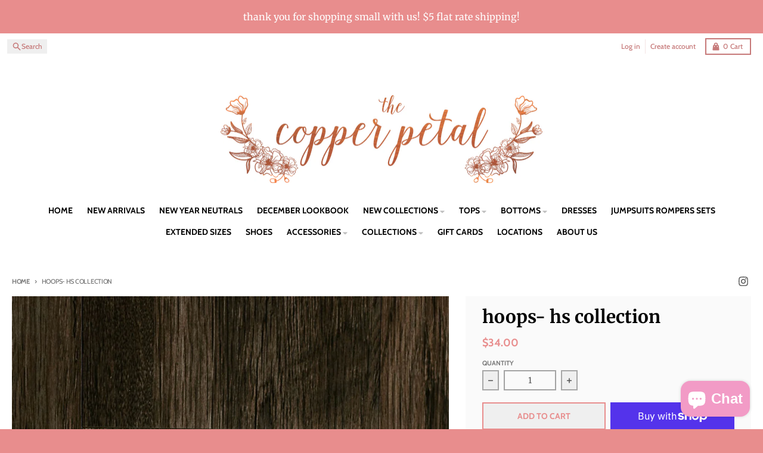

--- FILE ---
content_type: text/html; charset=utf-8
request_url: https://thecopperpetaltn.com/products/hs-hoops
body_size: 32421
content:
<!doctype html>
<html class="no-js"
  lang="en"
  dir="ltr"
  
>
  <head>
    <meta charset="utf-8">
    <meta http-equiv="X-UA-Compatible" content="IE=edge">
    <meta name="viewport" content="width=device-width,initial-scale=1">
    <meta name="theme-color" content="#e88d8d">
    <link rel="canonical" href="https://thecopperpetaltn.com/products/hs-hoops"><link rel="preconnect" href="https://fonts.shopifycdn.com" crossorigin><script async crossorigin fetchpriority="high" src="/cdn/shopifycloud/importmap-polyfill/es-modules-shim.2.4.0.js"></script>
<script src="//thecopperpetaltn.com/cdn/shop/t/42/assets/es-module-shims.js?v=20623621412077407031737179197" async></script><script type="importmap">
{
  "imports": {
    "components/cart-agreement": "//thecopperpetaltn.com/cdn/shop/t/42/assets/cart-agreement.js?v=2858882628390291301737179197",
    "components/cart-items": "//thecopperpetaltn.com/cdn/shop/t/42/assets/cart-items.js?v=92724733266822398551737179197",
    "components/cart-note": "//thecopperpetaltn.com/cdn/shop/t/42/assets/cart-note.js?v=95310824290391213891737179197",
    "components/cart-notification": "//thecopperpetaltn.com/cdn/shop/t/42/assets/cart-notification.js?v=12044990686471908041737179197",
    "components/cart-remove-button": "//thecopperpetaltn.com/cdn/shop/t/42/assets/cart-remove-button.js?v=23785376165885215641737179197",
    "components/collection-drawer": "//thecopperpetaltn.com/cdn/shop/t/42/assets/collection-drawer.js?v=40564379858355380991737179197",
    "components/collection-slider-component": "//thecopperpetaltn.com/cdn/shop/t/42/assets/collection-slider-component.js?v=38373057864927748711737179197",
    "components/collection-sort": "//thecopperpetaltn.com/cdn/shop/t/42/assets/collection-sort.js?v=152851361272730628331737179197",
    "components/disclosure-form": "//thecopperpetaltn.com/cdn/shop/t/42/assets/disclosure-form.js?v=112701864687593093371737179197",
    "components/disclosure-item": "//thecopperpetaltn.com/cdn/shop/t/42/assets/disclosure-item.js?v=142522642314906250751737179197",
    "components/disclosure-menu": "//thecopperpetaltn.com/cdn/shop/t/42/assets/disclosure-menu.js?v=118131813480392717351737179197",
    "components/filter-button": "//thecopperpetaltn.com/cdn/shop/t/42/assets/filter-button.js?v=4011960302951008551737179197",
    "components/filter-remove": "//thecopperpetaltn.com/cdn/shop/t/42/assets/filter-remove.js?v=92089437190687240471737179197",
    "components/gift-card-recipient": "//thecopperpetaltn.com/cdn/shop/t/42/assets/gift-card-recipient.js?v=35430722468549382391737179197",
    "components/header-section": "//thecopperpetaltn.com/cdn/shop/t/42/assets/header-section.js?v=110447127728433559241737179197",
    "components/header-top-section": "//thecopperpetaltn.com/cdn/shop/t/42/assets/header-top-section.js?v=48729478558050014741737179197",
    "components/looks-item": "//thecopperpetaltn.com/cdn/shop/t/42/assets/looks-item.js?v=26918120689698131751737179197",
    "components/map-object": "//thecopperpetaltn.com/cdn/shop/t/42/assets/map-object.js?v=135586813141825047571737179197",
    "components/media-slideshow": "//thecopperpetaltn.com/cdn/shop/t/42/assets/media-slideshow.js?v=174506362282798429261737179197",
    "components/modal-predictive-search": "//thecopperpetaltn.com/cdn/shop/t/42/assets/modal-predictive-search.js?v=34559312376726628231737179197",
    "components/password-modal": "//thecopperpetaltn.com/cdn/shop/t/42/assets/password-modal.js?v=3540315291419679341737179197",
    "components/pickup-availability": "//thecopperpetaltn.com/cdn/shop/t/42/assets/pickup-availability.js?v=40352678091114229171737179197",
    "components/pickup-availability-drawer": "//thecopperpetaltn.com/cdn/shop/t/42/assets/pickup-availability-drawer.js?v=156906576355901780311737179197",
    "components/popup-modal": "//thecopperpetaltn.com/cdn/shop/t/42/assets/popup-modal.js?v=101577933603455078221737179197",
    "components/predictive-search": "//thecopperpetaltn.com/cdn/shop/t/42/assets/predictive-search.js?v=149279219371924977981737179197",
    "components/product-card": "//thecopperpetaltn.com/cdn/shop/t/42/assets/product-card.js?v=3590946611185510811737179197",
    "components/product-details-modal": "//thecopperpetaltn.com/cdn/shop/t/42/assets/product-details-modal.js?v=49244414836865921341737179197",
    "components/product-form": "//thecopperpetaltn.com/cdn/shop/t/42/assets/product-form.js?v=50308066474334482821737179197",
    "components/product-model": "//thecopperpetaltn.com/cdn/shop/t/42/assets/product-model.js?v=141750140143149600281737179197",
    "components/product-recommendations": "//thecopperpetaltn.com/cdn/shop/t/42/assets/product-recommendations.js?v=180536028877256204621737179197",
    "components/promo-section": "//thecopperpetaltn.com/cdn/shop/t/42/assets/promo-section.js?v=181582618838034264891737179197",
    "components/quantity-select": "//thecopperpetaltn.com/cdn/shop/t/42/assets/quantity-select.js?v=17952230826246186651737179197",
    "components/slideshow-component": "//thecopperpetaltn.com/cdn/shop/t/42/assets/slideshow-component.js?v=160150954975578609091737179197",
    "components/swatch-radios": "//thecopperpetaltn.com/cdn/shop/t/42/assets/swatch-radios.js?v=135894832401389106081737179197",
    "components/testimonials-component": "//thecopperpetaltn.com/cdn/shop/t/42/assets/testimonials-component.js?v=3972962289584583571737179197",
    "components/variant-radios": "//thecopperpetaltn.com/cdn/shop/t/42/assets/variant-radios.js?v=17859053405788981041737179197",
    "components/variant-selects": "//thecopperpetaltn.com/cdn/shop/t/42/assets/variant-selects.js?v=170427623051345262011737179197",
    "components/video-background": "//thecopperpetaltn.com/cdn/shop/t/42/assets/video-background.js?v=12301135160131509811737179197",
    "components/video-background-object": "//thecopperpetaltn.com/cdn/shop/t/42/assets/video-background-object.js?v=16347035729279509881737179197",
    "components/video-object": "//thecopperpetaltn.com/cdn/shop/t/42/assets/video-object.js?v=179894101922622121691737179197",
    "general/customers": "//thecopperpetaltn.com/cdn/shop/t/42/assets/customers.js?v=104393901679221634451737179197",
    "general/main": "//thecopperpetaltn.com/cdn/shop/t/42/assets/main.js?v=92153878624244388461737179197",
    "helpers/customer-address": "//thecopperpetaltn.com/cdn/shop/t/42/assets/customer-address.js?v=42099223200601407911737179197",
    "helpers/shopify-common": "//thecopperpetaltn.com/cdn/shop/t/42/assets/shopify-common.js?v=79580595375328812771737179197",
    "main/modulepreload-polyfill": "//thecopperpetaltn.com/cdn/shop/t/42/assets/modulepreload-polyfill.js?v=79640004847089388481737179197",
    "vendors/focus-trap.esm": "//thecopperpetaltn.com/cdn/shop/t/42/assets/focus-trap.esm.js?v=171390341577938931471737179197",
    "vendors/index.es": "//thecopperpetaltn.com/cdn/shop/t/42/assets/index.es.js?v=118362758773620614641737179197",
    "vendors/index.esm": "//thecopperpetaltn.com/cdn/shop/t/42/assets/index.esm.js?v=113784740989429153021737179197",
    "vendors/js.cookie": "//thecopperpetaltn.com/cdn/shop/t/42/assets/js.cookie.js?v=10888410624023819241737179197",
    "vendors/splide.esm": "//thecopperpetaltn.com/cdn/shop/t/42/assets/splide.esm.js?v=145379555060010296531737179197",
    "vendors/vidim": "//thecopperpetaltn.com/cdn/shop/t/42/assets/vidim.js?v=31191223605446200551737179197"
  }
}
</script><script>
  window.theme = {
    shopUrl: 'https://thecopperpetaltn.com',
    routes: {
      root_url: '/',
      account_url: '/account',
      account_login_url: '/account/login',
      account_logout_url: '/account/logout',
      account_recover_url: '/account/recover',
      account_register_url: '/account/register',
      account_addresses_url: '/account/addresses',
      collections_url: '/collections',
      all_products_collection_url: '/collections/all',
      search_url: '/search',
      cart_url: '/cart',
      cart_update_url: '/cart/update',
      cart_add_url: '/cart/add',
      cart_change_url: '/cart/change',
      cart_clear_url: '/cart/clear',
      product_recommendations_url: '/recommendations/products',
      predictive_search_url: '/search/suggest'
    },
    info: { name: 'District' },
    strings: {
      addToCart: `Add to cart`,
      preOrder: `Pre-Order`,
      soldOut: `Sold out`,
      unavailable: `Unavailable`,
      addressError: `Error looking up that address`,
      addressNoResults: `No results for that address`,
      addressQueryLimit: `You have exceeded the Google API usage limit. Consider upgrading to a <a href="https://developers.google.com/maps/premium/usage-limits">Premium Plan</a>.`,
      authError: `There was a problem authenticating your Google Maps account.`,
      unitPrice: `Unit price`,
      unitPriceSeparator: `per`,
      previous: `Previous slide`,
      next: `Next slide`,
    },
    cartStrings: {
      error: `There was an error while updating your cart. Please try again.`,
      quantityError: `You can only add [quantity] of this item to your cart.`,
    },
    accessiblityStrings: {
      giftCardRecipientExpanded: `Gift card recipient form expanded`,
      giftCardRecipientCollapsed: `Gift card recipient form collapsed`,
    },
    pageType: `product`,
    customer: false,
    moneyFormat: "${{amount}}",
    ajaxCartEnable: true,
    cartData: {"note":null,"attributes":{},"original_total_price":0,"total_price":0,"total_discount":0,"total_weight":0.0,"item_count":0,"items":[],"requires_shipping":false,"currency":"USD","items_subtotal_price":0,"cart_level_discount_applications":[],"checkout_charge_amount":0},
    mobileBreakpoint: 768,
    packages: [],
  };
  // Publish / Subscribe
  const PUB_SUB_EVENTS = {
    cartUpdate: 'cart-update',
    quantityUpdate: 'quantity-update',
    variantChange: 'variant-change',
    cartError: 'cart-error',
    sectionRefreshed: 'section-refreshed',
  };
  const SECTION_REFRESHED_RESOURCE_TYPE = {
    product: 'product'
  }
  let subscribers = {};

  function subscribe(eventName, callback) {
    if (subscribers[eventName] === undefined) {
      subscribers[eventName] = [];
    }

    subscribers[eventName] = [...subscribers[eventName], callback];

    return function unsubscribe() {
      subscribers[eventName] = subscribers[eventName].filter((cb) => {
        return cb !== callback;
      });
    };
  }

  function publish(eventName, data) {
    if (subscribers[eventName]) {
      subscribers[eventName].forEach((callback) => {
        callback(data);
      });
    }
  }
  document.documentElement.className = document.documentElement.className.replace('no-js', 'js');
</script>


  <script src="//thecopperpetaltn.com/cdn/shop/t/42/assets/main.js?v=92153878624244388461737179197" type="module" crossorigin="anonymous"></script>
  <link rel="modulepreload" href="//thecopperpetaltn.com/cdn/shop/t/42/assets/modulepreload-polyfill.js?v=79640004847089388481737179197" crossorigin="anonymous">

<link rel="apple-touch-icon" sizes="180x180" href="//thecopperpetaltn.com/cdn/shop/files/checkout_logo_8.png?crop=center&height=180&v=1613154090&width=180">
      <link rel="icon" type="image/png" href="//thecopperpetaltn.com/cdn/shop/files/checkout_logo_8.png?crop=center&height=32&v=1613154090&width=32"><title>hoops- hs collection</title><meta name="description" content="Small gold filled hoops   Made by Katie Waltman Jewelry "><meta property="og:site_name" content="The Copper Petal">
<meta property="og:url" content="https://thecopperpetaltn.com/products/hs-hoops">
<meta property="og:title" content="hoops- hs collection">
<meta property="og:type" content="product">
<meta property="og:description" content="Small gold filled hoops   Made by Katie Waltman Jewelry "><meta property="og:image" content="http://thecopperpetaltn.com/cdn/shop/products/image_c8ad6f31-3b24-49f4-9384-85de05cdbf02.jpg?v=1591740590">
  <meta property="og:image:secure_url" content="https://thecopperpetaltn.com/cdn/shop/products/image_c8ad6f31-3b24-49f4-9384-85de05cdbf02.jpg?v=1591740590">
  <meta property="og:image:width" content="1365">
  <meta property="og:image:height" content="2048"><meta property="og:price:amount" content="34.00">
  <meta property="og:price:currency" content="USD"><meta name="twitter:card" content="summary_large_image">
<meta name="twitter:title" content="hoops- hs collection">
<meta name="twitter:description" content="Small gold filled hoops   Made by Katie Waltman Jewelry ">
<script>window.performance && window.performance.mark && window.performance.mark('shopify.content_for_header.start');</script><meta id="shopify-digital-wallet" name="shopify-digital-wallet" content="/14397556/digital_wallets/dialog">
<meta name="shopify-checkout-api-token" content="dd953e5abfa1602cd25b15197272469f">
<meta id="in-context-paypal-metadata" data-shop-id="14397556" data-venmo-supported="false" data-environment="production" data-locale="en_US" data-paypal-v4="true" data-currency="USD">
<link rel="alternate" type="application/json+oembed" href="https://thecopperpetaltn.com/products/hs-hoops.oembed">
<script async="async" src="/checkouts/internal/preloads.js?locale=en-US"></script>
<link rel="preconnect" href="https://shop.app" crossorigin="anonymous">
<script async="async" src="https://shop.app/checkouts/internal/preloads.js?locale=en-US&shop_id=14397556" crossorigin="anonymous"></script>
<script id="apple-pay-shop-capabilities" type="application/json">{"shopId":14397556,"countryCode":"US","currencyCode":"USD","merchantCapabilities":["supports3DS"],"merchantId":"gid:\/\/shopify\/Shop\/14397556","merchantName":"The Copper Petal","requiredBillingContactFields":["postalAddress","email"],"requiredShippingContactFields":["postalAddress","email"],"shippingType":"shipping","supportedNetworks":["visa","masterCard","amex","discover","elo","jcb"],"total":{"type":"pending","label":"The Copper Petal","amount":"1.00"},"shopifyPaymentsEnabled":true,"supportsSubscriptions":true}</script>
<script id="shopify-features" type="application/json">{"accessToken":"dd953e5abfa1602cd25b15197272469f","betas":["rich-media-storefront-analytics"],"domain":"thecopperpetaltn.com","predictiveSearch":true,"shopId":14397556,"locale":"en"}</script>
<script>var Shopify = Shopify || {};
Shopify.shop = "the-copper-petal.myshopify.com";
Shopify.locale = "en";
Shopify.currency = {"active":"USD","rate":"1.0"};
Shopify.country = "US";
Shopify.theme = {"name":"District NEWER UPDATED - Fixed","id":167341785396,"schema_name":"District","schema_version":"5.0.4","theme_store_id":735,"role":"main"};
Shopify.theme.handle = "null";
Shopify.theme.style = {"id":null,"handle":null};
Shopify.cdnHost = "thecopperpetaltn.com/cdn";
Shopify.routes = Shopify.routes || {};
Shopify.routes.root = "/";</script>
<script type="module">!function(o){(o.Shopify=o.Shopify||{}).modules=!0}(window);</script>
<script>!function(o){function n(){var o=[];function n(){o.push(Array.prototype.slice.apply(arguments))}return n.q=o,n}var t=o.Shopify=o.Shopify||{};t.loadFeatures=n(),t.autoloadFeatures=n()}(window);</script>
<script>
  window.ShopifyPay = window.ShopifyPay || {};
  window.ShopifyPay.apiHost = "shop.app\/pay";
  window.ShopifyPay.redirectState = null;
</script>
<script id="shop-js-analytics" type="application/json">{"pageType":"product"}</script>
<script defer="defer" async type="module" src="//thecopperpetaltn.com/cdn/shopifycloud/shop-js/modules/v2/client.init-shop-cart-sync_IZsNAliE.en.esm.js"></script>
<script defer="defer" async type="module" src="//thecopperpetaltn.com/cdn/shopifycloud/shop-js/modules/v2/chunk.common_0OUaOowp.esm.js"></script>
<script type="module">
  await import("//thecopperpetaltn.com/cdn/shopifycloud/shop-js/modules/v2/client.init-shop-cart-sync_IZsNAliE.en.esm.js");
await import("//thecopperpetaltn.com/cdn/shopifycloud/shop-js/modules/v2/chunk.common_0OUaOowp.esm.js");

  window.Shopify.SignInWithShop?.initShopCartSync?.({"fedCMEnabled":true,"windoidEnabled":true});

</script>
<script>
  window.Shopify = window.Shopify || {};
  if (!window.Shopify.featureAssets) window.Shopify.featureAssets = {};
  window.Shopify.featureAssets['shop-js'] = {"shop-cart-sync":["modules/v2/client.shop-cart-sync_DLOhI_0X.en.esm.js","modules/v2/chunk.common_0OUaOowp.esm.js"],"init-fed-cm":["modules/v2/client.init-fed-cm_C6YtU0w6.en.esm.js","modules/v2/chunk.common_0OUaOowp.esm.js"],"shop-button":["modules/v2/client.shop-button_BCMx7GTG.en.esm.js","modules/v2/chunk.common_0OUaOowp.esm.js"],"shop-cash-offers":["modules/v2/client.shop-cash-offers_BT26qb5j.en.esm.js","modules/v2/chunk.common_0OUaOowp.esm.js","modules/v2/chunk.modal_CGo_dVj3.esm.js"],"init-windoid":["modules/v2/client.init-windoid_B9PkRMql.en.esm.js","modules/v2/chunk.common_0OUaOowp.esm.js"],"init-shop-email-lookup-coordinator":["modules/v2/client.init-shop-email-lookup-coordinator_DZkqjsbU.en.esm.js","modules/v2/chunk.common_0OUaOowp.esm.js"],"shop-toast-manager":["modules/v2/client.shop-toast-manager_Di2EnuM7.en.esm.js","modules/v2/chunk.common_0OUaOowp.esm.js"],"shop-login-button":["modules/v2/client.shop-login-button_BtqW_SIO.en.esm.js","modules/v2/chunk.common_0OUaOowp.esm.js","modules/v2/chunk.modal_CGo_dVj3.esm.js"],"avatar":["modules/v2/client.avatar_BTnouDA3.en.esm.js"],"pay-button":["modules/v2/client.pay-button_CWa-C9R1.en.esm.js","modules/v2/chunk.common_0OUaOowp.esm.js"],"init-shop-cart-sync":["modules/v2/client.init-shop-cart-sync_IZsNAliE.en.esm.js","modules/v2/chunk.common_0OUaOowp.esm.js"],"init-customer-accounts":["modules/v2/client.init-customer-accounts_DenGwJTU.en.esm.js","modules/v2/client.shop-login-button_BtqW_SIO.en.esm.js","modules/v2/chunk.common_0OUaOowp.esm.js","modules/v2/chunk.modal_CGo_dVj3.esm.js"],"init-shop-for-new-customer-accounts":["modules/v2/client.init-shop-for-new-customer-accounts_JdHXxpS9.en.esm.js","modules/v2/client.shop-login-button_BtqW_SIO.en.esm.js","modules/v2/chunk.common_0OUaOowp.esm.js","modules/v2/chunk.modal_CGo_dVj3.esm.js"],"init-customer-accounts-sign-up":["modules/v2/client.init-customer-accounts-sign-up_D6__K_p8.en.esm.js","modules/v2/client.shop-login-button_BtqW_SIO.en.esm.js","modules/v2/chunk.common_0OUaOowp.esm.js","modules/v2/chunk.modal_CGo_dVj3.esm.js"],"checkout-modal":["modules/v2/client.checkout-modal_C_ZQDY6s.en.esm.js","modules/v2/chunk.common_0OUaOowp.esm.js","modules/v2/chunk.modal_CGo_dVj3.esm.js"],"shop-follow-button":["modules/v2/client.shop-follow-button_XetIsj8l.en.esm.js","modules/v2/chunk.common_0OUaOowp.esm.js","modules/v2/chunk.modal_CGo_dVj3.esm.js"],"lead-capture":["modules/v2/client.lead-capture_DvA72MRN.en.esm.js","modules/v2/chunk.common_0OUaOowp.esm.js","modules/v2/chunk.modal_CGo_dVj3.esm.js"],"shop-login":["modules/v2/client.shop-login_ClXNxyh6.en.esm.js","modules/v2/chunk.common_0OUaOowp.esm.js","modules/v2/chunk.modal_CGo_dVj3.esm.js"],"payment-terms":["modules/v2/client.payment-terms_CNlwjfZz.en.esm.js","modules/v2/chunk.common_0OUaOowp.esm.js","modules/v2/chunk.modal_CGo_dVj3.esm.js"]};
</script>
<script>(function() {
  var isLoaded = false;
  function asyncLoad() {
    if (isLoaded) return;
    isLoaded = true;
    var urls = ["\/\/shopify.privy.com\/widget.js?shop=the-copper-petal.myshopify.com","https:\/\/js.smile.io\/v1\/smile-shopify.js?shop=the-copper-petal.myshopify.com","https:\/\/app.sesami.co\/static\/shopify.js?shop=the-copper-petal.myshopify.com\u0026shop=the-copper-petal.myshopify.com","https:\/\/chimpstatic.com\/mcjs-connected\/js\/users\/9d1073cd3b39c3c64add9e054\/f12d29201b2553e8427c43023.js?shop=the-copper-petal.myshopify.com","https:\/\/static.affiliatly.com\/shopify\/v3\/shopify.js?affiliatly_code=AF-1050542\u0026s=2\u0026shop=the-copper-petal.myshopify.com","https:\/\/shopify-widget.route.com\/shopify.widget.js?shop=the-copper-petal.myshopify.com"];
    for (var i = 0; i < urls.length; i++) {
      var s = document.createElement('script');
      s.type = 'text/javascript';
      s.async = true;
      s.src = urls[i];
      var x = document.getElementsByTagName('script')[0];
      x.parentNode.insertBefore(s, x);
    }
  };
  if(window.attachEvent) {
    window.attachEvent('onload', asyncLoad);
  } else {
    window.addEventListener('load', asyncLoad, false);
  }
})();</script>
<script id="__st">var __st={"a":14397556,"offset":-21600,"reqid":"ba5858f7-2071-4ce4-8a77-a91e9528d6b4-1768380655","pageurl":"thecopperpetaltn.com\/products\/hs-hoops","u":"d7e51dd97a30","p":"product","rtyp":"product","rid":4516186062899};</script>
<script>window.ShopifyPaypalV4VisibilityTracking = true;</script>
<script id="captcha-bootstrap">!function(){'use strict';const t='contact',e='account',n='new_comment',o=[[t,t],['blogs',n],['comments',n],[t,'customer']],c=[[e,'customer_login'],[e,'guest_login'],[e,'recover_customer_password'],[e,'create_customer']],r=t=>t.map((([t,e])=>`form[action*='/${t}']:not([data-nocaptcha='true']) input[name='form_type'][value='${e}']`)).join(','),a=t=>()=>t?[...document.querySelectorAll(t)].map((t=>t.form)):[];function s(){const t=[...o],e=r(t);return a(e)}const i='password',u='form_key',d=['recaptcha-v3-token','g-recaptcha-response','h-captcha-response',i],f=()=>{try{return window.sessionStorage}catch{return}},m='__shopify_v',_=t=>t.elements[u];function p(t,e,n=!1){try{const o=window.sessionStorage,c=JSON.parse(o.getItem(e)),{data:r}=function(t){const{data:e,action:n}=t;return t[m]||n?{data:e,action:n}:{data:t,action:n}}(c);for(const[e,n]of Object.entries(r))t.elements[e]&&(t.elements[e].value=n);n&&o.removeItem(e)}catch(o){console.error('form repopulation failed',{error:o})}}const l='form_type',E='cptcha';function T(t){t.dataset[E]=!0}const w=window,h=w.document,L='Shopify',v='ce_forms',y='captcha';let A=!1;((t,e)=>{const n=(g='f06e6c50-85a8-45c8-87d0-21a2b65856fe',I='https://cdn.shopify.com/shopifycloud/storefront-forms-hcaptcha/ce_storefront_forms_captcha_hcaptcha.v1.5.2.iife.js',D={infoText:'Protected by hCaptcha',privacyText:'Privacy',termsText:'Terms'},(t,e,n)=>{const o=w[L][v],c=o.bindForm;if(c)return c(t,g,e,D).then(n);var r;o.q.push([[t,g,e,D],n]),r=I,A||(h.body.append(Object.assign(h.createElement('script'),{id:'captcha-provider',async:!0,src:r})),A=!0)});var g,I,D;w[L]=w[L]||{},w[L][v]=w[L][v]||{},w[L][v].q=[],w[L][y]=w[L][y]||{},w[L][y].protect=function(t,e){n(t,void 0,e),T(t)},Object.freeze(w[L][y]),function(t,e,n,w,h,L){const[v,y,A,g]=function(t,e,n){const i=e?o:[],u=t?c:[],d=[...i,...u],f=r(d),m=r(i),_=r(d.filter((([t,e])=>n.includes(e))));return[a(f),a(m),a(_),s()]}(w,h,L),I=t=>{const e=t.target;return e instanceof HTMLFormElement?e:e&&e.form},D=t=>v().includes(t);t.addEventListener('submit',(t=>{const e=I(t);if(!e)return;const n=D(e)&&!e.dataset.hcaptchaBound&&!e.dataset.recaptchaBound,o=_(e),c=g().includes(e)&&(!o||!o.value);(n||c)&&t.preventDefault(),c&&!n&&(function(t){try{if(!f())return;!function(t){const e=f();if(!e)return;const n=_(t);if(!n)return;const o=n.value;o&&e.removeItem(o)}(t);const e=Array.from(Array(32),(()=>Math.random().toString(36)[2])).join('');!function(t,e){_(t)||t.append(Object.assign(document.createElement('input'),{type:'hidden',name:u})),t.elements[u].value=e}(t,e),function(t,e){const n=f();if(!n)return;const o=[...t.querySelectorAll(`input[type='${i}']`)].map((({name:t})=>t)),c=[...d,...o],r={};for(const[a,s]of new FormData(t).entries())c.includes(a)||(r[a]=s);n.setItem(e,JSON.stringify({[m]:1,action:t.action,data:r}))}(t,e)}catch(e){console.error('failed to persist form',e)}}(e),e.submit())}));const S=(t,e)=>{t&&!t.dataset[E]&&(n(t,e.some((e=>e===t))),T(t))};for(const o of['focusin','change'])t.addEventListener(o,(t=>{const e=I(t);D(e)&&S(e,y())}));const B=e.get('form_key'),M=e.get(l),P=B&&M;t.addEventListener('DOMContentLoaded',(()=>{const t=y();if(P)for(const e of t)e.elements[l].value===M&&p(e,B);[...new Set([...A(),...v().filter((t=>'true'===t.dataset.shopifyCaptcha))])].forEach((e=>S(e,t)))}))}(h,new URLSearchParams(w.location.search),n,t,e,['guest_login'])})(!0,!0)}();</script>
<script integrity="sha256-4kQ18oKyAcykRKYeNunJcIwy7WH5gtpwJnB7kiuLZ1E=" data-source-attribution="shopify.loadfeatures" defer="defer" src="//thecopperpetaltn.com/cdn/shopifycloud/storefront/assets/storefront/load_feature-a0a9edcb.js" crossorigin="anonymous"></script>
<script crossorigin="anonymous" defer="defer" src="//thecopperpetaltn.com/cdn/shopifycloud/storefront/assets/shopify_pay/storefront-65b4c6d7.js?v=20250812"></script>
<script data-source-attribution="shopify.dynamic_checkout.dynamic.init">var Shopify=Shopify||{};Shopify.PaymentButton=Shopify.PaymentButton||{isStorefrontPortableWallets:!0,init:function(){window.Shopify.PaymentButton.init=function(){};var t=document.createElement("script");t.src="https://thecopperpetaltn.com/cdn/shopifycloud/portable-wallets/latest/portable-wallets.en.js",t.type="module",document.head.appendChild(t)}};
</script>
<script data-source-attribution="shopify.dynamic_checkout.buyer_consent">
  function portableWalletsHideBuyerConsent(e){var t=document.getElementById("shopify-buyer-consent"),n=document.getElementById("shopify-subscription-policy-button");t&&n&&(t.classList.add("hidden"),t.setAttribute("aria-hidden","true"),n.removeEventListener("click",e))}function portableWalletsShowBuyerConsent(e){var t=document.getElementById("shopify-buyer-consent"),n=document.getElementById("shopify-subscription-policy-button");t&&n&&(t.classList.remove("hidden"),t.removeAttribute("aria-hidden"),n.addEventListener("click",e))}window.Shopify?.PaymentButton&&(window.Shopify.PaymentButton.hideBuyerConsent=portableWalletsHideBuyerConsent,window.Shopify.PaymentButton.showBuyerConsent=portableWalletsShowBuyerConsent);
</script>
<script>
  function portableWalletsCleanup(e){e&&e.src&&console.error("Failed to load portable wallets script "+e.src);var t=document.querySelectorAll("shopify-accelerated-checkout .shopify-payment-button__skeleton, shopify-accelerated-checkout-cart .wallet-cart-button__skeleton"),e=document.getElementById("shopify-buyer-consent");for(let e=0;e<t.length;e++)t[e].remove();e&&e.remove()}function portableWalletsNotLoadedAsModule(e){e instanceof ErrorEvent&&"string"==typeof e.message&&e.message.includes("import.meta")&&"string"==typeof e.filename&&e.filename.includes("portable-wallets")&&(window.removeEventListener("error",portableWalletsNotLoadedAsModule),window.Shopify.PaymentButton.failedToLoad=e,"loading"===document.readyState?document.addEventListener("DOMContentLoaded",window.Shopify.PaymentButton.init):window.Shopify.PaymentButton.init())}window.addEventListener("error",portableWalletsNotLoadedAsModule);
</script>

<script type="module" src="https://thecopperpetaltn.com/cdn/shopifycloud/portable-wallets/latest/portable-wallets.en.js" onError="portableWalletsCleanup(this)" crossorigin="anonymous"></script>
<script nomodule>
  document.addEventListener("DOMContentLoaded", portableWalletsCleanup);
</script>

<link id="shopify-accelerated-checkout-styles" rel="stylesheet" media="screen" href="https://thecopperpetaltn.com/cdn/shopifycloud/portable-wallets/latest/accelerated-checkout-backwards-compat.css" crossorigin="anonymous">
<style id="shopify-accelerated-checkout-cart">
        #shopify-buyer-consent {
  margin-top: 1em;
  display: inline-block;
  width: 100%;
}

#shopify-buyer-consent.hidden {
  display: none;
}

#shopify-subscription-policy-button {
  background: none;
  border: none;
  padding: 0;
  text-decoration: underline;
  font-size: inherit;
  cursor: pointer;
}

#shopify-subscription-policy-button::before {
  box-shadow: none;
}

      </style>

<script>window.performance && window.performance.mark && window.performance.mark('shopify.content_for_header.end');</script>
<style data-shopify>
@font-face {
  font-family: Merriweather;
  font-weight: 400;
  font-style: normal;
  font-display: swap;
  src: url("//thecopperpetaltn.com/cdn/fonts/merriweather/merriweather_n4.349a72bc63b970a8b7f00dc33f5bda2ec52f79cc.woff2") format("woff2"),
       url("//thecopperpetaltn.com/cdn/fonts/merriweather/merriweather_n4.5a396c75a89c25b516c9d3cb026490795288d821.woff") format("woff");
}
@font-face {
  font-family: Merriweather;
  font-weight: 700;
  font-style: normal;
  font-display: swap;
  src: url("//thecopperpetaltn.com/cdn/fonts/merriweather/merriweather_n7.19270b7a7a551caaabc4ca9d96160fde1ff78390.woff2") format("woff2"),
       url("//thecopperpetaltn.com/cdn/fonts/merriweather/merriweather_n7.cd38b457ece1a89976a4da2d642ece091dc8235f.woff") format("woff");
}
@font-face {
  font-family: Merriweather;
  font-weight: 400;
  font-style: italic;
  font-display: swap;
  src: url("//thecopperpetaltn.com/cdn/fonts/merriweather/merriweather_i4.f5b9cf70acd5cd4d838a0ca60bf8178b62cb1301.woff2") format("woff2"),
       url("//thecopperpetaltn.com/cdn/fonts/merriweather/merriweather_i4.946cfa27ccfc2ba1850f3e8d4115a49e1be34578.woff") format("woff");
}
@font-face {
  font-family: Merriweather;
  font-weight: 700;
  font-style: italic;
  font-display: swap;
  src: url("//thecopperpetaltn.com/cdn/fonts/merriweather/merriweather_i7.f0c0f7ed3a3954dab58b704b14a01616fb5b0c9b.woff2") format("woff2"),
       url("//thecopperpetaltn.com/cdn/fonts/merriweather/merriweather_i7.0563ab59ca3ecf64e1fcde02f520f39dcec40efd.woff") format("woff");
}
@font-face {
  font-family: Merriweather;
  font-weight: 700;
  font-style: normal;
  font-display: swap;
  src: url("//thecopperpetaltn.com/cdn/fonts/merriweather/merriweather_n7.19270b7a7a551caaabc4ca9d96160fde1ff78390.woff2") format("woff2"),
       url("//thecopperpetaltn.com/cdn/fonts/merriweather/merriweather_n7.cd38b457ece1a89976a4da2d642ece091dc8235f.woff") format("woff");
}
@font-face {
  font-family: Merriweather;
  font-weight: 900;
  font-style: normal;
  font-display: swap;
  src: url("//thecopperpetaltn.com/cdn/fonts/merriweather/merriweather_n9.d39b172ceda044827996922d8e2836d8e34e6e3d.woff2") format("woff2"),
       url("//thecopperpetaltn.com/cdn/fonts/merriweather/merriweather_n9.9d9b0920285700810249f3cb1069f9a779117e89.woff") format("woff");
}
@font-face {
  font-family: Cabin;
  font-weight: 500;
  font-style: normal;
  font-display: swap;
  src: url("//thecopperpetaltn.com/cdn/fonts/cabin/cabin_n5.0250ac238cfbbff14d3c16fcc89f227ca95d5c6f.woff2") format("woff2"),
       url("//thecopperpetaltn.com/cdn/fonts/cabin/cabin_n5.46470cf25a90d766aece73a31a42bfd8ef7a470b.woff") format("woff");
}
@font-face {
  font-family: Cabin;
  font-weight: 700;
  font-style: normal;
  font-display: swap;
  src: url("//thecopperpetaltn.com/cdn/fonts/cabin/cabin_n7.255204a342bfdbc9ae2017bd4e6a90f8dbb2f561.woff2") format("woff2"),
       url("//thecopperpetaltn.com/cdn/fonts/cabin/cabin_n7.e2afa22a0d0f4b64da3569c990897429d40ff5c0.woff") format("woff");
}
:root {
    --base-font-size: 1;
    --body-font-family: Merriweather, serif;
    --heading-font-family: Merriweather, serif;
    --navigation-font-family: Cabin, sans-serif;
    --body-style: normal;
    --body-weight: 400;
    --body-weight-bolder: 700;
    --heading-style: normal;
    --heading-weight: 700;
    --heading-weight-bolder: 900;
    --heading-capitalize: none;
    --navigation-style: normal;
    --navigation-weight: 500;
    --navigation-weight-bolder: 700;--primary-text-color: #4f4f4f;
    --primary-title-color: #000000;
    --primary-accent-color: #e88d8d;
    --primary-accent-color-80: rgba(232, 141, 141, 0.8);
    --primary-accent-text-color: #0d0303;
    --primary-background-color: #ffffff;
    --primary-background-color-75: rgba(255, 255, 255, 0.8);
    --primary-secondary-background-color: #fafafa;
    --primary-secondary-background-color-50: #fdfdfd;
    --primary-section-border-color: #ededed;
    --primary-text-color-05: #f6f6f6;
    --primary-text-color-10: #ededed;
    --primary-text-color-20: #dcdcdc;
    --primary-text-color-30: #cacaca;
    --primary-text-color-40: #b9b9b9;
    --primary-text-color-50: #a7a7a7;
    --primary-text-color-60: #959595;
    --primary-text-color-70: #848484;
    --primary-text-color-80: #727272;
    --primary-text-color-90: #616161;
    --section-text-color: #4f4f4f;
    --section-text-color-75: rgba(79, 79, 79, 0.75);
    --section-text-color-50: rgba(79, 79, 79, 0.5);
    --section-title-color: #000000;
    --section-accent-color: #e88d8d;
    --section-accent-text-color: #0d0303;
    --section-accent-hover-color: #e47878;
    --section-overlay-color: transparent;
    --section-overlay-hover-color: transparent;
    --section-background-color: #ffffff;
    --section-primary-border-color: #4f4f4f;
    --modal-background-color: #000000;--max-width-screen: 1280px;
    --max-width-header: 1280px;
    --spacing-section: 4rem;
    --spacing-section-half: 2rem;
    --spacing-rail: 1.25rem;
    --text-align-section: center;--swiper-theme-color: #e88d8d;
    --duration-default: 200ms;
    --tw-ring-inset: ;
    --tw-blur: ;
    --tw-brightness: ;
    --tw-contrast: ;
    --tw-grayscale: ;
    --tw-hue-rotate: ;
    --tw-invert: ;
    --tw-saturate: ;
    --tw-sepia: ;
    --tw-drop-shadow: ;
    --tw-filter: var(--tw-blur) var(--tw-brightness) var(--tw-contrast) var(--tw-grayscale) var(--tw-hue-rotate) var(--tw-invert) var(--tw-saturate) var(--tw-sepia) var(--tw-drop-shadow);

    --shopify-accelerated-checkout-button-block-size: 46px;
    --shopify-accelerated-checkout-inline-alignment: end;
  }
</style>


  <link href="//thecopperpetaltn.com/cdn/shop/t/42/assets/main-style.css?v=86569852957499818311737179197" rel="stylesheet" type="text/css" media="all" />


<link rel="preload" as="font" href="//thecopperpetaltn.com/cdn/fonts/merriweather/merriweather_n4.349a72bc63b970a8b7f00dc33f5bda2ec52f79cc.woff2" type="font/woff2" crossorigin><link rel="preload" as="font" href="//thecopperpetaltn.com/cdn/fonts/merriweather/merriweather_n7.19270b7a7a551caaabc4ca9d96160fde1ff78390.woff2" type="font/woff2" crossorigin><link rel="preload" as="font" href="//thecopperpetaltn.com/cdn/fonts/cabin/cabin_n5.0250ac238cfbbff14d3c16fcc89f227ca95d5c6f.woff2" type="font/woff2" crossorigin>
  <script src="https://cdn.shopify.com/extensions/7bc9bb47-adfa-4267-963e-cadee5096caf/inbox-1252/assets/inbox-chat-loader.js" type="text/javascript" defer="defer"></script>
<link href="https://monorail-edge.shopifysvc.com" rel="dns-prefetch">
<script>(function(){if ("sendBeacon" in navigator && "performance" in window) {try {var session_token_from_headers = performance.getEntriesByType('navigation')[0].serverTiming.find(x => x.name == '_s').description;} catch {var session_token_from_headers = undefined;}var session_cookie_matches = document.cookie.match(/_shopify_s=([^;]*)/);var session_token_from_cookie = session_cookie_matches && session_cookie_matches.length === 2 ? session_cookie_matches[1] : "";var session_token = session_token_from_headers || session_token_from_cookie || "";function handle_abandonment_event(e) {var entries = performance.getEntries().filter(function(entry) {return /monorail-edge.shopifysvc.com/.test(entry.name);});if (!window.abandonment_tracked && entries.length === 0) {window.abandonment_tracked = true;var currentMs = Date.now();var navigation_start = performance.timing.navigationStart;var payload = {shop_id: 14397556,url: window.location.href,navigation_start,duration: currentMs - navigation_start,session_token,page_type: "product"};window.navigator.sendBeacon("https://monorail-edge.shopifysvc.com/v1/produce", JSON.stringify({schema_id: "online_store_buyer_site_abandonment/1.1",payload: payload,metadata: {event_created_at_ms: currentMs,event_sent_at_ms: currentMs}}));}}window.addEventListener('pagehide', handle_abandonment_event);}}());</script>
<script id="web-pixels-manager-setup">(function e(e,d,r,n,o){if(void 0===o&&(o={}),!Boolean(null===(a=null===(i=window.Shopify)||void 0===i?void 0:i.analytics)||void 0===a?void 0:a.replayQueue)){var i,a;window.Shopify=window.Shopify||{};var t=window.Shopify;t.analytics=t.analytics||{};var s=t.analytics;s.replayQueue=[],s.publish=function(e,d,r){return s.replayQueue.push([e,d,r]),!0};try{self.performance.mark("wpm:start")}catch(e){}var l=function(){var e={modern:/Edge?\/(1{2}[4-9]|1[2-9]\d|[2-9]\d{2}|\d{4,})\.\d+(\.\d+|)|Firefox\/(1{2}[4-9]|1[2-9]\d|[2-9]\d{2}|\d{4,})\.\d+(\.\d+|)|Chrom(ium|e)\/(9{2}|\d{3,})\.\d+(\.\d+|)|(Maci|X1{2}).+ Version\/(15\.\d+|(1[6-9]|[2-9]\d|\d{3,})\.\d+)([,.]\d+|)( \(\w+\)|)( Mobile\/\w+|) Safari\/|Chrome.+OPR\/(9{2}|\d{3,})\.\d+\.\d+|(CPU[ +]OS|iPhone[ +]OS|CPU[ +]iPhone|CPU IPhone OS|CPU iPad OS)[ +]+(15[._]\d+|(1[6-9]|[2-9]\d|\d{3,})[._]\d+)([._]\d+|)|Android:?[ /-](13[3-9]|1[4-9]\d|[2-9]\d{2}|\d{4,})(\.\d+|)(\.\d+|)|Android.+Firefox\/(13[5-9]|1[4-9]\d|[2-9]\d{2}|\d{4,})\.\d+(\.\d+|)|Android.+Chrom(ium|e)\/(13[3-9]|1[4-9]\d|[2-9]\d{2}|\d{4,})\.\d+(\.\d+|)|SamsungBrowser\/([2-9]\d|\d{3,})\.\d+/,legacy:/Edge?\/(1[6-9]|[2-9]\d|\d{3,})\.\d+(\.\d+|)|Firefox\/(5[4-9]|[6-9]\d|\d{3,})\.\d+(\.\d+|)|Chrom(ium|e)\/(5[1-9]|[6-9]\d|\d{3,})\.\d+(\.\d+|)([\d.]+$|.*Safari\/(?![\d.]+ Edge\/[\d.]+$))|(Maci|X1{2}).+ Version\/(10\.\d+|(1[1-9]|[2-9]\d|\d{3,})\.\d+)([,.]\d+|)( \(\w+\)|)( Mobile\/\w+|) Safari\/|Chrome.+OPR\/(3[89]|[4-9]\d|\d{3,})\.\d+\.\d+|(CPU[ +]OS|iPhone[ +]OS|CPU[ +]iPhone|CPU IPhone OS|CPU iPad OS)[ +]+(10[._]\d+|(1[1-9]|[2-9]\d|\d{3,})[._]\d+)([._]\d+|)|Android:?[ /-](13[3-9]|1[4-9]\d|[2-9]\d{2}|\d{4,})(\.\d+|)(\.\d+|)|Mobile Safari.+OPR\/([89]\d|\d{3,})\.\d+\.\d+|Android.+Firefox\/(13[5-9]|1[4-9]\d|[2-9]\d{2}|\d{4,})\.\d+(\.\d+|)|Android.+Chrom(ium|e)\/(13[3-9]|1[4-9]\d|[2-9]\d{2}|\d{4,})\.\d+(\.\d+|)|Android.+(UC? ?Browser|UCWEB|U3)[ /]?(15\.([5-9]|\d{2,})|(1[6-9]|[2-9]\d|\d{3,})\.\d+)\.\d+|SamsungBrowser\/(5\.\d+|([6-9]|\d{2,})\.\d+)|Android.+MQ{2}Browser\/(14(\.(9|\d{2,})|)|(1[5-9]|[2-9]\d|\d{3,})(\.\d+|))(\.\d+|)|K[Aa][Ii]OS\/(3\.\d+|([4-9]|\d{2,})\.\d+)(\.\d+|)/},d=e.modern,r=e.legacy,n=navigator.userAgent;return n.match(d)?"modern":n.match(r)?"legacy":"unknown"}(),u="modern"===l?"modern":"legacy",c=(null!=n?n:{modern:"",legacy:""})[u],f=function(e){return[e.baseUrl,"/wpm","/b",e.hashVersion,"modern"===e.buildTarget?"m":"l",".js"].join("")}({baseUrl:d,hashVersion:r,buildTarget:u}),m=function(e){var d=e.version,r=e.bundleTarget,n=e.surface,o=e.pageUrl,i=e.monorailEndpoint;return{emit:function(e){var a=e.status,t=e.errorMsg,s=(new Date).getTime(),l=JSON.stringify({metadata:{event_sent_at_ms:s},events:[{schema_id:"web_pixels_manager_load/3.1",payload:{version:d,bundle_target:r,page_url:o,status:a,surface:n,error_msg:t},metadata:{event_created_at_ms:s}}]});if(!i)return console&&console.warn&&console.warn("[Web Pixels Manager] No Monorail endpoint provided, skipping logging."),!1;try{return self.navigator.sendBeacon.bind(self.navigator)(i,l)}catch(e){}var u=new XMLHttpRequest;try{return u.open("POST",i,!0),u.setRequestHeader("Content-Type","text/plain"),u.send(l),!0}catch(e){return console&&console.warn&&console.warn("[Web Pixels Manager] Got an unhandled error while logging to Monorail."),!1}}}}({version:r,bundleTarget:l,surface:e.surface,pageUrl:self.location.href,monorailEndpoint:e.monorailEndpoint});try{o.browserTarget=l,function(e){var d=e.src,r=e.async,n=void 0===r||r,o=e.onload,i=e.onerror,a=e.sri,t=e.scriptDataAttributes,s=void 0===t?{}:t,l=document.createElement("script"),u=document.querySelector("head"),c=document.querySelector("body");if(l.async=n,l.src=d,a&&(l.integrity=a,l.crossOrigin="anonymous"),s)for(var f in s)if(Object.prototype.hasOwnProperty.call(s,f))try{l.dataset[f]=s[f]}catch(e){}if(o&&l.addEventListener("load",o),i&&l.addEventListener("error",i),u)u.appendChild(l);else{if(!c)throw new Error("Did not find a head or body element to append the script");c.appendChild(l)}}({src:f,async:!0,onload:function(){if(!function(){var e,d;return Boolean(null===(d=null===(e=window.Shopify)||void 0===e?void 0:e.analytics)||void 0===d?void 0:d.initialized)}()){var d=window.webPixelsManager.init(e)||void 0;if(d){var r=window.Shopify.analytics;r.replayQueue.forEach((function(e){var r=e[0],n=e[1],o=e[2];d.publishCustomEvent(r,n,o)})),r.replayQueue=[],r.publish=d.publishCustomEvent,r.visitor=d.visitor,r.initialized=!0}}},onerror:function(){return m.emit({status:"failed",errorMsg:"".concat(f," has failed to load")})},sri:function(e){var d=/^sha384-[A-Za-z0-9+/=]+$/;return"string"==typeof e&&d.test(e)}(c)?c:"",scriptDataAttributes:o}),m.emit({status:"loading"})}catch(e){m.emit({status:"failed",errorMsg:(null==e?void 0:e.message)||"Unknown error"})}}})({shopId: 14397556,storefrontBaseUrl: "https://thecopperpetaltn.com",extensionsBaseUrl: "https://extensions.shopifycdn.com/cdn/shopifycloud/web-pixels-manager",monorailEndpoint: "https://monorail-edge.shopifysvc.com/unstable/produce_batch",surface: "storefront-renderer",enabledBetaFlags: ["2dca8a86","a0d5f9d2"],webPixelsConfigList: [{"id":"121372980","eventPayloadVersion":"v1","runtimeContext":"LAX","scriptVersion":"1","type":"CUSTOM","privacyPurposes":["MARKETING"],"name":"Meta pixel (migrated)"},{"id":"128581940","eventPayloadVersion":"v1","runtimeContext":"LAX","scriptVersion":"1","type":"CUSTOM","privacyPurposes":["ANALYTICS"],"name":"Google Analytics tag (migrated)"},{"id":"shopify-app-pixel","configuration":"{}","eventPayloadVersion":"v1","runtimeContext":"STRICT","scriptVersion":"0450","apiClientId":"shopify-pixel","type":"APP","privacyPurposes":["ANALYTICS","MARKETING"]},{"id":"shopify-custom-pixel","eventPayloadVersion":"v1","runtimeContext":"LAX","scriptVersion":"0450","apiClientId":"shopify-pixel","type":"CUSTOM","privacyPurposes":["ANALYTICS","MARKETING"]}],isMerchantRequest: false,initData: {"shop":{"name":"The Copper Petal","paymentSettings":{"currencyCode":"USD"},"myshopifyDomain":"the-copper-petal.myshopify.com","countryCode":"US","storefrontUrl":"https:\/\/thecopperpetaltn.com"},"customer":null,"cart":null,"checkout":null,"productVariants":[{"price":{"amount":34.0,"currencyCode":"USD"},"product":{"title":"hoops- hs collection","vendor":"The Copper Petal","id":"4516186062899","untranslatedTitle":"hoops- hs collection","url":"\/products\/hs-hoops","type":""},"id":"31923002441779","image":{"src":"\/\/thecopperpetaltn.com\/cdn\/shop\/products\/image_c8ad6f31-3b24-49f4-9384-85de05cdbf02.jpg?v=1591740590"},"sku":"","title":"Default Title","untranslatedTitle":"Default Title"}],"purchasingCompany":null},},"https://thecopperpetaltn.com/cdn","7cecd0b6w90c54c6cpe92089d5m57a67346",{"modern":"","legacy":""},{"shopId":"14397556","storefrontBaseUrl":"https:\/\/thecopperpetaltn.com","extensionBaseUrl":"https:\/\/extensions.shopifycdn.com\/cdn\/shopifycloud\/web-pixels-manager","surface":"storefront-renderer","enabledBetaFlags":"[\"2dca8a86\", \"a0d5f9d2\"]","isMerchantRequest":"false","hashVersion":"7cecd0b6w90c54c6cpe92089d5m57a67346","publish":"custom","events":"[[\"page_viewed\",{}],[\"product_viewed\",{\"productVariant\":{\"price\":{\"amount\":34.0,\"currencyCode\":\"USD\"},\"product\":{\"title\":\"hoops- hs collection\",\"vendor\":\"The Copper Petal\",\"id\":\"4516186062899\",\"untranslatedTitle\":\"hoops- hs collection\",\"url\":\"\/products\/hs-hoops\",\"type\":\"\"},\"id\":\"31923002441779\",\"image\":{\"src\":\"\/\/thecopperpetaltn.com\/cdn\/shop\/products\/image_c8ad6f31-3b24-49f4-9384-85de05cdbf02.jpg?v=1591740590\"},\"sku\":\"\",\"title\":\"Default Title\",\"untranslatedTitle\":\"Default Title\"}}]]"});</script><script>
  window.ShopifyAnalytics = window.ShopifyAnalytics || {};
  window.ShopifyAnalytics.meta = window.ShopifyAnalytics.meta || {};
  window.ShopifyAnalytics.meta.currency = 'USD';
  var meta = {"product":{"id":4516186062899,"gid":"gid:\/\/shopify\/Product\/4516186062899","vendor":"The Copper Petal","type":"","handle":"hs-hoops","variants":[{"id":31923002441779,"price":3400,"name":"hoops- hs collection","public_title":null,"sku":""}],"remote":false},"page":{"pageType":"product","resourceType":"product","resourceId":4516186062899,"requestId":"ba5858f7-2071-4ce4-8a77-a91e9528d6b4-1768380655"}};
  for (var attr in meta) {
    window.ShopifyAnalytics.meta[attr] = meta[attr];
  }
</script>
<script class="analytics">
  (function () {
    var customDocumentWrite = function(content) {
      var jquery = null;

      if (window.jQuery) {
        jquery = window.jQuery;
      } else if (window.Checkout && window.Checkout.$) {
        jquery = window.Checkout.$;
      }

      if (jquery) {
        jquery('body').append(content);
      }
    };

    var hasLoggedConversion = function(token) {
      if (token) {
        return document.cookie.indexOf('loggedConversion=' + token) !== -1;
      }
      return false;
    }

    var setCookieIfConversion = function(token) {
      if (token) {
        var twoMonthsFromNow = new Date(Date.now());
        twoMonthsFromNow.setMonth(twoMonthsFromNow.getMonth() + 2);

        document.cookie = 'loggedConversion=' + token + '; expires=' + twoMonthsFromNow;
      }
    }

    var trekkie = window.ShopifyAnalytics.lib = window.trekkie = window.trekkie || [];
    if (trekkie.integrations) {
      return;
    }
    trekkie.methods = [
      'identify',
      'page',
      'ready',
      'track',
      'trackForm',
      'trackLink'
    ];
    trekkie.factory = function(method) {
      return function() {
        var args = Array.prototype.slice.call(arguments);
        args.unshift(method);
        trekkie.push(args);
        return trekkie;
      };
    };
    for (var i = 0; i < trekkie.methods.length; i++) {
      var key = trekkie.methods[i];
      trekkie[key] = trekkie.factory(key);
    }
    trekkie.load = function(config) {
      trekkie.config = config || {};
      trekkie.config.initialDocumentCookie = document.cookie;
      var first = document.getElementsByTagName('script')[0];
      var script = document.createElement('script');
      script.type = 'text/javascript';
      script.onerror = function(e) {
        var scriptFallback = document.createElement('script');
        scriptFallback.type = 'text/javascript';
        scriptFallback.onerror = function(error) {
                var Monorail = {
      produce: function produce(monorailDomain, schemaId, payload) {
        var currentMs = new Date().getTime();
        var event = {
          schema_id: schemaId,
          payload: payload,
          metadata: {
            event_created_at_ms: currentMs,
            event_sent_at_ms: currentMs
          }
        };
        return Monorail.sendRequest("https://" + monorailDomain + "/v1/produce", JSON.stringify(event));
      },
      sendRequest: function sendRequest(endpointUrl, payload) {
        // Try the sendBeacon API
        if (window && window.navigator && typeof window.navigator.sendBeacon === 'function' && typeof window.Blob === 'function' && !Monorail.isIos12()) {
          var blobData = new window.Blob([payload], {
            type: 'text/plain'
          });

          if (window.navigator.sendBeacon(endpointUrl, blobData)) {
            return true;
          } // sendBeacon was not successful

        } // XHR beacon

        var xhr = new XMLHttpRequest();

        try {
          xhr.open('POST', endpointUrl);
          xhr.setRequestHeader('Content-Type', 'text/plain');
          xhr.send(payload);
        } catch (e) {
          console.log(e);
        }

        return false;
      },
      isIos12: function isIos12() {
        return window.navigator.userAgent.lastIndexOf('iPhone; CPU iPhone OS 12_') !== -1 || window.navigator.userAgent.lastIndexOf('iPad; CPU OS 12_') !== -1;
      }
    };
    Monorail.produce('monorail-edge.shopifysvc.com',
      'trekkie_storefront_load_errors/1.1',
      {shop_id: 14397556,
      theme_id: 167341785396,
      app_name: "storefront",
      context_url: window.location.href,
      source_url: "//thecopperpetaltn.com/cdn/s/trekkie.storefront.55c6279c31a6628627b2ba1c5ff367020da294e2.min.js"});

        };
        scriptFallback.async = true;
        scriptFallback.src = '//thecopperpetaltn.com/cdn/s/trekkie.storefront.55c6279c31a6628627b2ba1c5ff367020da294e2.min.js';
        first.parentNode.insertBefore(scriptFallback, first);
      };
      script.async = true;
      script.src = '//thecopperpetaltn.com/cdn/s/trekkie.storefront.55c6279c31a6628627b2ba1c5ff367020da294e2.min.js';
      first.parentNode.insertBefore(script, first);
    };
    trekkie.load(
      {"Trekkie":{"appName":"storefront","development":false,"defaultAttributes":{"shopId":14397556,"isMerchantRequest":null,"themeId":167341785396,"themeCityHash":"11021682070850045460","contentLanguage":"en","currency":"USD","eventMetadataId":"aff13550-9e84-4f53-b36b-73129b151b97"},"isServerSideCookieWritingEnabled":true,"monorailRegion":"shop_domain","enabledBetaFlags":["65f19447"]},"Session Attribution":{},"S2S":{"facebookCapiEnabled":false,"source":"trekkie-storefront-renderer","apiClientId":580111}}
    );

    var loaded = false;
    trekkie.ready(function() {
      if (loaded) return;
      loaded = true;

      window.ShopifyAnalytics.lib = window.trekkie;

      var originalDocumentWrite = document.write;
      document.write = customDocumentWrite;
      try { window.ShopifyAnalytics.merchantGoogleAnalytics.call(this); } catch(error) {};
      document.write = originalDocumentWrite;

      window.ShopifyAnalytics.lib.page(null,{"pageType":"product","resourceType":"product","resourceId":4516186062899,"requestId":"ba5858f7-2071-4ce4-8a77-a91e9528d6b4-1768380655","shopifyEmitted":true});

      var match = window.location.pathname.match(/checkouts\/(.+)\/(thank_you|post_purchase)/)
      var token = match? match[1]: undefined;
      if (!hasLoggedConversion(token)) {
        setCookieIfConversion(token);
        window.ShopifyAnalytics.lib.track("Viewed Product",{"currency":"USD","variantId":31923002441779,"productId":4516186062899,"productGid":"gid:\/\/shopify\/Product\/4516186062899","name":"hoops- hs collection","price":"34.00","sku":"","brand":"The Copper Petal","variant":null,"category":"","nonInteraction":true,"remote":false},undefined,undefined,{"shopifyEmitted":true});
      window.ShopifyAnalytics.lib.track("monorail:\/\/trekkie_storefront_viewed_product\/1.1",{"currency":"USD","variantId":31923002441779,"productId":4516186062899,"productGid":"gid:\/\/shopify\/Product\/4516186062899","name":"hoops- hs collection","price":"34.00","sku":"","brand":"The Copper Petal","variant":null,"category":"","nonInteraction":true,"remote":false,"referer":"https:\/\/thecopperpetaltn.com\/products\/hs-hoops"});
      }
    });


        var eventsListenerScript = document.createElement('script');
        eventsListenerScript.async = true;
        eventsListenerScript.src = "//thecopperpetaltn.com/cdn/shopifycloud/storefront/assets/shop_events_listener-3da45d37.js";
        document.getElementsByTagName('head')[0].appendChild(eventsListenerScript);

})();</script>
  <script>
  if (!window.ga || (window.ga && typeof window.ga !== 'function')) {
    window.ga = function ga() {
      (window.ga.q = window.ga.q || []).push(arguments);
      if (window.Shopify && window.Shopify.analytics && typeof window.Shopify.analytics.publish === 'function') {
        window.Shopify.analytics.publish("ga_stub_called", {}, {sendTo: "google_osp_migration"});
      }
      console.error("Shopify's Google Analytics stub called with:", Array.from(arguments), "\nSee https://help.shopify.com/manual/promoting-marketing/pixels/pixel-migration#google for more information.");
    };
    if (window.Shopify && window.Shopify.analytics && typeof window.Shopify.analytics.publish === 'function') {
      window.Shopify.analytics.publish("ga_stub_initialized", {}, {sendTo: "google_osp_migration"});
    }
  }
</script>
<script
  defer
  src="https://thecopperpetaltn.com/cdn/shopifycloud/perf-kit/shopify-perf-kit-3.0.3.min.js"
  data-application="storefront-renderer"
  data-shop-id="14397556"
  data-render-region="gcp-us-central1"
  data-page-type="product"
  data-theme-instance-id="167341785396"
  data-theme-name="District"
  data-theme-version="5.0.4"
  data-monorail-region="shop_domain"
  data-resource-timing-sampling-rate="10"
  data-shs="true"
  data-shs-beacon="true"
  data-shs-export-with-fetch="true"
  data-shs-logs-sample-rate="1"
  data-shs-beacon-endpoint="https://thecopperpetaltn.com/api/collect"
></script>
</head>

  <body id="hoops-hs-collection"
    class="font-body bg-section-background"
    data-page-type="product">
    <a class="skip-to-content-link button sr-only" href="#MainContent">
      Skip to content
    </a><!-- BEGIN sections: header-group -->
<div id="shopify-section-sections--22530927264052__promos" class="shopify-section shopify-section-group-header-group section__promos"><style>.section__promos {
    position: relative;
    z-index: 500;
  }</style>

<promo-section class="block"
  data-section-type="promos"
  
  data-section-id="sections--22530927264052__promos"
  data-sticky="false"
  client:idle
><style>
              [data-block-id="announcement_bar_qNMiLJ"] {
                --section-text-color: #ffffff;
                --section-background-color: #e88d8d;
              }
            </style>
            <div class="promos__announcement-bar announcement-bar "
              data-block-type="announcement-bar"
              data-block-id="announcement_bar_qNMiLJ"
              data-bar-placement="top"
              data-show-for="both"
              data-homepage-limit="false"
              data-hide-delay="false"
              ><span class="announcement-bar__text block text-center text-section-text bg-section-background py-4 px-5 text-base">thank you for shopping small with us! $5 flat rate shipping!</span></div><style>
            [data-block-id="popup_adDcVE"] {
              --section-text-color: #e88d8d;
              --section-background-color: #ffffff;
              --section-accent-color: #ff73a4;


              --section-accent-hover-color: #f18396;
              --section-accent-text-color: #ffffff;


              --section-text-color-75: #eeaaaa;
              --section-text-color-50: #f4c6c6;
              --section-text-color-25: #f9e3e3;
              --section-text-color-20: #fae8e8;
              --section-primary-border-color: #e88d8d;
            }
          </style>
          <popup-modal class="popup__modal modal"
            aria-labelledby="PopupModal-Title-popup_adDcVE"
            aria-describedby="PopupModal-Description-popup_adDcVE"
            role="dialog"
            aria-modal="true"
            data-block-type="popup"
            data-block-id="popup_adDcVE"
            data-show-for="desktop"
            data-delay="5000"
            data-homepage-limit="false"
            data-visitor-limit="true"
            client:idle
            >
            <button id="PopupModalClose-popup_adDcVE" type="button"
              class="popup__modal-close modal__close"
              aria-label="Close"><svg aria-hidden="true" focusable="false" role="presentation" class="icon fill-current icon-ui-close" viewBox="0 0 352 512"><path d="m242.72 256 100.07-100.07c12.28-12.28 12.28-32.19 0-44.48l-22.24-22.24c-12.28-12.28-32.19-12.28-44.48 0L176 189.28 75.93 89.21c-12.28-12.28-32.19-12.28-44.48 0L9.21 111.45c-12.28 12.28-12.28 32.19 0 44.48L109.28 256 9.21 356.07c-12.28 12.28-12.28 32.19 0 44.48l22.24 22.24c12.28 12.28 32.2 12.28 44.48 0L176 322.72l100.07 100.07c12.28 12.28 32.2 12.28 44.48 0l22.24-22.24c12.28-12.28 12.28-32.19 0-44.48L242.72 256z"></path></svg></button>
            
            <div class="popup__modal-container modal__container text-section-text bg-section-background"><div class="popup__modal-content text-center m-5"><div id="PopupModal-Title-popup_adDcVE"
                    class="font-heading font-weight-heading text-xl md:text-2xl">
                    Sign up for updates!
                  </div><div id="PopupModal-Description-popup_adDcVE"
                    class="rte rte-sm md:rte-base">
                    <p>Enter your email to get updates straight to your inbox.</p>
                  </div></div><div class="popup__modal-newsletter text-center m-5"><form method="post" action="/contact#EmailSubscription-popup_adDcVE-promotional-signup-bar" id="EmailSubscription-popup_adDcVE-promotional-signup-bar" accept-charset="UTF-8" class="email-subscription"><input type="hidden" name="form_type" value="customer" /><input type="hidden" name="utf8" value="✓" />
<input type="hidden" name="contact[tags]" value="prospect, newsletter, email subscribe, promotional-signup-bar">
    
    <div class="email-subscription__row flex space-x-2 rtl:space-x-reverse">
      <input type="email" 
        class="flex-auto bg-transparent border-section-text placeholder-section-text-75"
        id="Email-popup_adDcVE-promotional-signup-bar"
        name="contact[email]"
        placeholder="Email"
        aria-label="Email"
        aria-required="true"
        autocorrect="off"
        autocapitalize="off"
        
        required>
      <button type="submit"
        class="button button--minimal button--solid px-2 bg-section-accent text-section-accent-text focus:ring-section-accent"
        id="Subscribe-popup_adDcVE-promotional-signup-bar"><span class="sr-only">Go</span>
        <span class="inline-block w-3.5"><svg aria-hidden="true" focusable="false" role="presentation" class="icon fill-current icon-ui-envelope" viewBox="0 0 512 512"><path d="M448 64H64C28.65 64 0 92.65 0 128v256c0 35.35 28.65 64 64 64h384c35.35 0 64-28.65 64-64V128C512 92.65 483.3 64 448 64zM64 112h384c8.822 0 16 7.178 16 16v22.16l-166.8 138.1c-23.19 19.28-59.34 19.27-82.47 .0156L48 150.2V128C48 119.2 55.18 112 64 112zM448 400H64c-8.822 0-16-7.178-16-16V212.7l136.1 113.4C204.3 342.8 229.8 352 256 352s51.75-9.188 71.97-25.98L464 212.7V384C464 392.8 456.8 400 448 400z"/></svg></span>
      </button>
    </div></form></div></div>

            <div class="popup__modal-background modal__background"
              title="Close">
              <span class="sr-only">Close</span>
            </div>
          </popup-modal><div class="promos__bottom-container fixed inset-x-0 bottom-0"></div>

</promo-section>


</div><div id="shopify-section-sections--22530927264052__header-top" class="shopify-section shopify-section-group-header-group section__header-top"><style>
  :root {
    --section-header-top-offset: 0px;
  }
  [data-section-id="sections--22530927264052__header-top"] {--section-background-color: #ffffff;
    --section-text-color: #c67979;
    --section-text-color-80: #d19494;
    --section-text-color-20: #f4e4e4;
  }
  [data-section-id="sections--22530927264052__header-top"] cart-notification {
    --section-background-color: #fafafa;
    --section-text-color: #4f4f4f;
    --section-text-color-80: #717171;
    --section-text-color-20: #d8d8d8;
  }.section__header-top {
    position: relative;
    z-index: 600;
  }</style>
<header-top-section class="block" >
  <div class="header-top__search-bar hidden bg-primary-secondary-background font-navigation text-primary-text py-6 px-5">
    <div class="header-top__search-bar-wrapper m-auto max-w-screen text-2xl"><search-bar id="SearchBar-sections--22530927264052__header-top" class="search-bar"
  role="dialog"
  aria-label="Search"
  data-search-bar>
  <form action="/search" method="get" role="search" class="search-bar__form w-full flex justify-center items-center">
    <div class="search-bar__input-group relative flex-1 group">
      <input class="search__input search-bar__input focus:appearance-none appearance-none w-full bg-primary-background border-primary-text focus:ring-0 placeholder-section-text-75"
        id="SearchBarInput-sections--22530927264052__header-top"
        type="search"
        name="q"
        value=""
        placeholder="Search">
      <div class="search-bar__icon absolute cursor-pointer ltr:right-0 rtl:left-0 inset-y-0 w-6 ltr:mr-4 rtl:ml-4 z-10 group-focus-within:text-primary-accent">
        <svg aria-hidden="true" focusable="false" role="presentation" class="icon fill-current icon-ui-search" viewBox="0 0 20 20"><path fill-rule="evenodd" d="M8 4a4 4 0 1 0 0 8 4 4 0 0 0 0-8zM2 8a6 6 0 1 1 10.89 3.476l4.817 4.817a1 1 0 0 1-1.414 1.414l-4.816-4.816A6 6 0 0 1 2 8z" clip-rule="evenodd"></path></svg>
      </div>
    </div><button type="button"
        class="search-bar__close flex-none w-12 h-12 p-3 opacity-50 hover:opacity-100 focus:opacity-100 focus:ring-inset"
        aria-label="Close"><svg aria-hidden="true" focusable="false" role="presentation" class="icon fill-current icon-ui-close" viewBox="0 0 352 512"><path d="m242.72 256 100.07-100.07c12.28-12.28 12.28-32.19 0-44.48l-22.24-22.24c-12.28-12.28-32.19-12.28-44.48 0L176 189.28 75.93 89.21c-12.28-12.28-32.19-12.28-44.48 0L9.21 111.45c-12.28 12.28-12.28 32.19 0 44.48L109.28 256 9.21 356.07c-12.28 12.28-12.28 32.19 0 44.48l22.24 22.24c12.28 12.28 32.2 12.28 44.48 0L176 322.72l100.07 100.07c12.28 12.28 32.2 12.28 44.48 0l22.24-22.24c12.28-12.28 12.28-32.19 0-44.48L242.72 256z"></path></svg></button></form>
</search-bar></div>
  </div>
  <header class="header-top"
    data-section-type="header-top"
    data-section-id="sections--22530927264052__header-top"
    data-sticky="false">
    <div class="header-top__wrapper">
      <div class="header-top__left">
        <div class="header-top__buttons flex">
          <button type="button"
            class="header-top__menu no-js-hidden"
            aria-controls="MenuDrawer"
            aria-expanded="false"
            data-drawer-open="menu"
            data-menu-drawer-button>
            <svg aria-hidden="true" focusable="false" role="presentation" class="icon fill-current icon-ui-menu" viewBox="0 0 20 20"><path fill-rule="evenodd" d="M3 5a1 1 0 0 1 1-1h12a1 1 0 1 1 0 2H4a1 1 0 0 1-1-1zm0 5a1 1 0 0 1 1-1h12a1 1 0 1 1 0 2H4a1 1 0 0 1-1-1zm0 5a1 1 0 0 1 1-1h12a1 1 0 1 1 0 2H4a1 1 0 0 1-1-1z" clip-rule="evenodd"></path></svg>
            <span>Menu</span>
          </button>
          <button type="button"
            class="header-top__search no-js-hidden"
            aria-controls="ModalPredictiveSearch"
            aria-expanded="false"
            data-search-bar-button>
            <svg aria-hidden="true" focusable="false" role="presentation" class="icon fill-current icon-ui-search" viewBox="0 0 20 20"><path fill-rule="evenodd" d="M8 4a4 4 0 1 0 0 8 4 4 0 0 0 0-8zM2 8a6 6 0 1 1 10.89 3.476l4.817 4.817a1 1 0 0 1-1.414 1.414l-4.816-4.816A6 6 0 0 1 2 8z" clip-rule="evenodd"></path></svg>
            <span>Search</span>
          </button>
        </div></div>
      <div class="header-top__right"><div class="header-top__account"><a href="/account/login" class="header-top__link" rel="nofollow">Log in</a>
              <a href="/account/register" class="header-top__link" rel="nofollow">Create account</a></div><a href="/cart" id="cart-button" class="header-top__cart-button" data-cart-button><svg aria-hidden="true" focusable="false" role="presentation" class="icon fill-current icon-ui-bag" viewBox="0 0 20 20"><path fill-rule="evenodd" d="M10 2a4 4 0 0 0-4 4v1H5a1 1 0 0 0-.994.89l-1 9A1 1 0 0 0 4 18h12a1 1 0 0 0 .994-1.11l-1-9A1 1 0 0 0 15 7h-1V6a4 4 0 0 0-4-4zm2 5V6a2 2 0 1 0-4 0v1h4zm-6 3a1 1 0 1 1 2 0 1 1 0 0 1-2 0zm7-1a1 1 0 1 0 0 2 1 1 0 0 0 0-2z" clip-rule="evenodd"></path></svg><span class="cart-button__count" data-cart-button-count>0</span>
          <span class="cart-button__label sr-only md:not-sr-only" data-cart-button-label>Cart</span>
          <span class="cart-button__total money" data-cart-button-total></span>
        </a><cart-notification id="cart-notification" class="cart-notification text-xs"
  aria-modal="true" aria-label="Item added to your cart"
  role="dialog" tabindex="-1">
  <div class="cart-notification__container">
    <div class="cart-notification__title">
      <span>Item added to your cart</span>
      <button id="CollectionDrawerModalClose-" type="button"
        class="cart-notification__close"
        aria-label="Close"><svg aria-hidden="true" focusable="false" role="presentation" class="icon fill-current icon-ui-close" viewBox="0 0 352 512"><path d="m242.72 256 100.07-100.07c12.28-12.28 12.28-32.19 0-44.48l-22.24-22.24c-12.28-12.28-32.19-12.28-44.48 0L176 189.28 75.93 89.21c-12.28-12.28-32.19-12.28-44.48 0L9.21 111.45c-12.28 12.28-12.28 32.19 0 44.48L109.28 256 9.21 356.07c-12.28 12.28-12.28 32.19 0 44.48l22.24 22.24c12.28 12.28 32.2 12.28 44.48 0L176 322.72l100.07 100.07c12.28 12.28 32.2 12.28 44.48 0l22.24-22.24c12.28-12.28 12.28-32.19 0-44.48L242.72 256z"></path></svg></button>
    </div>
    <div id="cart-notification-product" class="cart-notification__product"></div>
    <div id="cart-notification-links" class="cart-notification__links">
      <a href="/cart" class="cart-notification__cart">View my cart (0)</a>
      <form action="/cart" method="post" id="cart-notification-form">
        <button class="cart-notification__checkout" name="checkout">Check out</button>
      </form>
      <button type="button" class="cart-notification__continue">Continue shopping</button>
    </div>
  </div>
</cart-notification></div>
    </div>
  </header>
  <menu-drawer id="MenuDrawer">
    <div class="menu-drawer font-navigation flex flex-col fixed left-0 inset-y-0 w-full max-w-sm h-screen bg-primary-secondary-background overflow-y-auto z-20" tabindex="-1">
      <nav class="menu-drawer__navigation" role="navigation"><ul class="menu-drawer__menu drawer-menu list-menu" role="list"><li class="drawer-menu__list-item h-full"><a href="/" class="drawer-menu__link-item h-full">
          <span >HOME</span>
        </a></li><li class="drawer-menu__list-item h-full"><a href="/collections/new-arrivals" class="drawer-menu__link-item h-full">
          <span >NEW ARRIVALS </span>
        </a></li><li class="drawer-menu__list-item h-full"><a href="/collections/new-year-neutrals" class="drawer-menu__link-item h-full">
          <span >NEW YEAR NEUTRALS</span>
        </a></li><li class="drawer-menu__list-item h-full"><a href="/collections/december-lookbook" class="drawer-menu__link-item h-full">
          <span >December Lookbook</span>
        </a></li><li class="drawer-menu__list-item h-full" data-inline-navigation-button><disclosure-menu class="h-full">
          <details id="DetailsMenu-drawer-menu-5"
            class="drawer-menu__details h-full"
            data-link="/collections/new-new">
            <summary class="drawer-menu__link-item h-full">
              <div class="drawer-menu__summary-container">
                <span >NEW COLLECTIONS</span>
                <svg aria-hidden="true" focusable="false" role="presentation" class="icon fill-current icon-ui-chevron-down" viewBox="0 0 320 512"><path d="M31.3 192h257.3c17.8 0 26.7 21.5 14.1 34.1L174.1 354.8c-7.8 7.8-20.5 7.8-28.3 0L17.2 226.1C4.6 213.5 13.5 192 31.3 192z"></path></svg>
              </div>
            </summary>          
            <ul id="InlineMenu-drawer-menu-child-5"
              class="list-menu drawer-menu__disclosure drawer-menu-child"
              role="list"
              tabindex="-1"
              data-accordion-panel
              data-accordion-level="1"
              data-inline-navigation-submenu ><li class="drawer-menu-child__list-item"><a href="/collections/december-days" class="drawer-menu__link-item">
                      <span >December days</span>
                    </a></li><li class="drawer-menu-child__list-item"><a href="/collections/winter-wonderland" class="drawer-menu__link-item">
                      <span >Winter Wonderland</span>
                    </a></li><li class="drawer-menu-child__list-item"><a href="/collections/christmas-part-1-drop" class="drawer-menu__link-item">
                      <span >A MERRY CP CHRISTMAS</span>
                    </a></li><li class="drawer-menu-child__list-item"><a href="/collections/the-knit-list" class="drawer-menu__link-item">
                      <span >The Knit List</span>
                    </a></li><li class="drawer-menu-child__list-item"><a href="/collections/the-thankful-edit" class="drawer-menu__link-item">
                      <span >The Thankful Edit</span>
                    </a></li><li class="drawer-menu-child__list-item"><a href="/collections/fallin-for-layers" class="drawer-menu__link-item">
                      <span >Fallin’ for Layers</span>
                    </a></li><li class="drawer-menu-child__list-item"><a href="/collections/pick-of-the-patch" class="drawer-menu__link-item">
                      <span >Pick of the patch</span>
                    </a></li><li class="drawer-menu-child__list-item"><a href="/collections/comfy-classics" class="drawer-menu__link-item">
                      <span >Comfy Classics</span>
                    </a></li><li class="drawer-menu-child__list-item"><a href="/collections/all-dressed-up" class="drawer-menu__link-item">
                      <span >All Dressed Up</span>
                    </a></li><li class="drawer-menu-child__list-item"><a href="/collections/fallin-for-tcp" class="drawer-menu__link-item">
                      <span >Fallin’ For TCP</span>
                    </a></li><li class="drawer-menu-child__list-item"><a href="/collections/fall-in-color" class="drawer-menu__link-item">
                      <span >Fall in Color</span>
                    </a></li><li class="drawer-menu-child__list-item"><a href="/collections/funky-fall" class="drawer-menu__link-item">
                      <span >Funky Fall</span>
                    </a></li><li class="drawer-menu-child__list-item"><a href="/collections/the-fall-forecast" class="drawer-menu__link-item">
                      <span >FALL FORECAST</span>
                    </a></li><li class="drawer-menu-child__list-item"><a href="/collections/let-s-talk-transitional" class="drawer-menu__link-item">
                      <span >Let’s talk Transitional</span>
                    </a></li><li class="drawer-menu-child__list-item"><a href="/collections/the-coquette-collection" class="drawer-menu__link-item">
                      <span >The Coquette Collection</span>
                    </a></li><li class="drawer-menu-child__list-item"><a href="/collections/the-august-edit" class="drawer-menu__link-item">
                      <span >The August Edit</span>
                    </a></li><li class="drawer-menu-child__list-item"><a href="/collections/mini-drop-monday" class="drawer-menu__link-item">
                      <span >MINI DROP MONDAY</span>
                    </a></li><li class="drawer-menu-child__list-item"><a href="/collections/bits-and-pieces" class="drawer-menu__link-item">
                      <span >BITS AND PIECES</span>
                    </a></li><li class="drawer-menu-child__list-item"><a href="/collections/game-day-1" class="drawer-menu__link-item">
                      <span >GAME DAY</span>
                    </a></li><li class="drawer-menu-child__list-item"><a href="/collections/back-2-school" class="drawer-menu__link-item">
                      <span >BACK 2 SCHOOL</span>
                    </a></li><li class="drawer-menu-child__list-item"><a href="/collections/staycation-status" class="drawer-menu__link-item">
                      <span >STAYCATION STATUS</span>
                    </a></li><li class="drawer-menu-child__list-item"><a href="/collections/in-transit-neutrals" class="drawer-menu__link-item">
                      <span >IN TRANSIT NEUTRALS</span>
                    </a></li><li class="drawer-menu-child__list-item"><a href="/collections/life-in-color" class="drawer-menu__link-item">
                      <span >LIFE IN COLOR</span>
                    </a></li><li class="drawer-menu-child__list-item"><a href="/collections/coastal-garden" class="drawer-menu__link-item">
                      <span >COASTAL GARDEN</span>
                    </a></li><li class="drawer-menu-child__list-item"><a href="/collections/miss-americana" class="drawer-menu__link-item">
                      <span >MISS AMERICANA</span>
                    </a></li><li class="drawer-menu-child__list-item"><a href="/collections/easy-peasy-1" class="drawer-menu__link-item">
                      <span >EASY PEASY</span>
                    </a></li><li class="drawer-menu-child__list-item"><a href="/collections/summer-staples-1" class="drawer-menu__link-item">
                      <span >SUMMER STAPLES</span>
                    </a></li><li class="drawer-menu-child__list-item"><a href="/collections/the-may-edit" class="drawer-menu__link-item">
                      <span >THE MAY EDIT</span>
                    </a></li><li class="drawer-menu-child__list-item"><a href="/collections/neutral-necessities" class="drawer-menu__link-item">
                      <span >NEUTRAL NECESSITIES</span>
                    </a></li><li class="drawer-menu-child__list-item"><a href="/collections/be-my-guest" class="drawer-menu__link-item">
                      <span >BE MY GUEST</span>
                    </a></li><li class="drawer-menu-child__list-item"><a href="/collections/for-the-moms" class="drawer-menu__link-item">
                      <span >FOR THE MOMS</span>
                    </a></li><li class="drawer-menu-child__list-item"><a href="/collections/patterns-prints" class="drawer-menu__link-item">
                      <span >PATTERNS &amp; PRINTS</span>
                    </a></li><li class="drawer-menu-child__list-item"><a href="/collections/forever-in-white" class="drawer-menu__link-item">
                      <span >FOREVER IN WHITE</span>
                    </a></li><li class="drawer-menu-child__list-item"><a href="/collections/easter-essentials" class="drawer-menu__link-item">
                      <span >EASTER ESSENTIALS</span>
                    </a></li><li class="drawer-menu-child__list-item"><a href="/collections/easter-edit" class="drawer-menu__link-item">
                      <span >THE EASTER EDIT</span>
                    </a></li><li class="drawer-menu-child__list-item"><a href="/collections/throw-on-go" class="drawer-menu__link-item">
                      <span >THROW ON &amp; GO</span>
                    </a></li><li class="drawer-menu-child__list-item"><a href="/collections/fresh-and-floral" class="drawer-menu__link-item">
                      <span >FRESH &amp; FLORAL</span>
                    </a></li><li class="drawer-menu-child__list-item"><a href="/collections/march-collection" class="drawer-menu__link-item">
                      <span >MARCH COLLECTION</span>
                    </a></li><li class="drawer-menu-child__list-item"><a href="/collections/seasonal-shift" class="drawer-menu__link-item">
                      <span >SEASONAL SHIFT</span>
                    </a></li><li class="drawer-menu-child__list-item"><a href="/collections/the-spring-edit" class="drawer-menu__link-item">
                      <span >THE SPRING EDIT</span>
                    </a></li><li class="drawer-menu-child__list-item"><a href="/collections/spring-fling-1" class="drawer-menu__link-item">
                      <span >SPRING FLING ESSENTIALS</span>
                    </a></li><li class="drawer-menu-child__list-item"><a href="/collections/jetset-journey" class="drawer-menu__link-item">
                      <span >JETSET JOURNEY</span>
                    </a></li><li class="drawer-menu-child__list-item"><a href="/collections/coastal-dreaming" class="drawer-menu__link-item">
                      <span >COASTAL DREAMING</span>
                    </a></li><li class="drawer-menu-child__list-item"><a href="/collections/between-the-layers" class="drawer-menu__link-item">
                      <span >BETWEEN THE LAYERS</span>
                    </a></li><li class="drawer-menu-child__list-item"><a href="/collections/chef-s-kiss" class="drawer-menu__link-item">
                      <span >CHEF’S KISS</span>
                    </a></li><li class="drawer-menu-child__list-item"><a href="/collections/the-love-edit" class="drawer-menu__link-item">
                      <span >THE LOVE EDIT</span>
                    </a></li></ul>
          </details>
        </disclosure-menu></li><li class="drawer-menu__list-item h-full" data-inline-navigation-button><disclosure-menu class="h-full">
          <details id="DetailsMenu-drawer-menu-6"
            class="drawer-menu__details h-full"
            data-link="/collections/tops">
            <summary class="drawer-menu__link-item h-full">
              <div class="drawer-menu__summary-container">
                <span >TOPS</span>
                <svg aria-hidden="true" focusable="false" role="presentation" class="icon fill-current icon-ui-chevron-down" viewBox="0 0 320 512"><path d="M31.3 192h257.3c17.8 0 26.7 21.5 14.1 34.1L174.1 354.8c-7.8 7.8-20.5 7.8-28.3 0L17.2 226.1C4.6 213.5 13.5 192 31.3 192z"></path></svg>
              </div>
            </summary>          
            <ul id="InlineMenu-drawer-menu-child-6"
              class="list-menu drawer-menu__disclosure drawer-menu-child"
              role="list"
              tabindex="-1"
              data-accordion-panel
              data-accordion-level="1"
              data-inline-navigation-submenu ><li class="drawer-menu-child__list-item"><a href="/collections/tops" class="drawer-menu__link-item">
                      <span >tops</span>
                    </a></li><li class="drawer-menu-child__list-item"><a href="/collections/sweaters" class="drawer-menu__link-item">
                      <span >sweaters</span>
                    </a></li><li class="drawer-menu-child__list-item"><a href="/collections/cardigans-kimonos" class="drawer-menu__link-item">
                      <span >cardigans &amp; kimonos</span>
                    </a></li><li class="drawer-menu-child__list-item"><a href="/collections/graphic-tees" class="drawer-menu__link-item">
                      <span >graphic tees</span>
                    </a></li></ul>
          </details>
        </disclosure-menu></li><li class="drawer-menu__list-item h-full" data-inline-navigation-button><disclosure-menu class="h-full">
          <details id="DetailsMenu-drawer-menu-7"
            class="drawer-menu__details h-full"
            data-link="/collections/bottoms">
            <summary class="drawer-menu__link-item h-full">
              <div class="drawer-menu__summary-container">
                <span >BOTTOMS</span>
                <svg aria-hidden="true" focusable="false" role="presentation" class="icon fill-current icon-ui-chevron-down" viewBox="0 0 320 512"><path d="M31.3 192h257.3c17.8 0 26.7 21.5 14.1 34.1L174.1 354.8c-7.8 7.8-20.5 7.8-28.3 0L17.2 226.1C4.6 213.5 13.5 192 31.3 192z"></path></svg>
              </div>
            </summary>          
            <ul id="InlineMenu-drawer-menu-child-7"
              class="list-menu drawer-menu__disclosure drawer-menu-child"
              role="list"
              tabindex="-1"
              data-accordion-panel
              data-accordion-level="1"
              data-inline-navigation-submenu ><li class="drawer-menu-child__list-item"><a href="/collections/bottoms" class="drawer-menu__link-item">
                      <span >bottoms</span>
                    </a></li><li class="drawer-menu-child__list-item"><a href="/collections/skirts" class="drawer-menu__link-item">
                      <span >skirts</span>
                    </a></li><li class="drawer-menu-child__list-item"><a href="/collections/jeans" class="drawer-menu__link-item">
                      <span >jeans</span>
                    </a></li></ul>
          </details>
        </disclosure-menu></li><li class="drawer-menu__list-item h-full"><a href="/collections/dresses" class="drawer-menu__link-item h-full">
          <span >DRESSES</span>
        </a></li><li class="drawer-menu__list-item h-full"><a href="/collections/jumpsuits-rompers" class="drawer-menu__link-item h-full">
          <span >JUMPSUITS ROMPERS SETS</span>
        </a></li><li class="drawer-menu__list-item h-full"><a href="/collections/plus-size" class="drawer-menu__link-item h-full">
          <span >EXTENDED SIZES</span>
        </a></li><li class="drawer-menu__list-item h-full"><a href="/collections/shoes" class="drawer-menu__link-item h-full">
          <span >SHOES</span>
        </a></li><li class="drawer-menu__list-item h-full" data-inline-navigation-button><disclosure-menu class="h-full">
          <details id="DetailsMenu-drawer-menu-12"
            class="drawer-menu__details h-full"
            data-link="/collections/accessories">
            <summary class="drawer-menu__link-item h-full">
              <div class="drawer-menu__summary-container">
                <span >ACCESSORIES</span>
                <svg aria-hidden="true" focusable="false" role="presentation" class="icon fill-current icon-ui-chevron-down" viewBox="0 0 320 512"><path d="M31.3 192h257.3c17.8 0 26.7 21.5 14.1 34.1L174.1 354.8c-7.8 7.8-20.5 7.8-28.3 0L17.2 226.1C4.6 213.5 13.5 192 31.3 192z"></path></svg>
              </div>
            </summary>          
            <ul id="InlineMenu-drawer-menu-child-12"
              class="list-menu drawer-menu__disclosure drawer-menu-child"
              role="list"
              tabindex="-1"
              data-accordion-panel
              data-accordion-level="1"
              data-inline-navigation-submenu ><li class="drawer-menu-child__list-item"><a href="/collections/online-jewelry" class="drawer-menu__link-item">
                      <span >jewelry</span>
                    </a></li><li class="drawer-menu-child__list-item"><a href="/collections/handbags" class="drawer-menu__link-item">
                      <span >handbags &amp; wallets</span>
                    </a></li><li class="drawer-menu-child__list-item"><a href="/collections/mama-bottles" class="drawer-menu__link-item">
                      <span >mama bottles</span>
                    </a></li></ul>
          </details>
        </disclosure-menu></li><li class="drawer-menu__list-item h-full" data-inline-navigation-button><disclosure-menu class="h-full">
          <details id="DetailsMenu-drawer-menu-13"
            class="drawer-menu__details h-full"
            data-link="/collections/comfy-cozy">
            <summary class="drawer-menu__link-item h-full">
              <div class="drawer-menu__summary-container">
                <span >COLLECTIONS</span>
                <svg aria-hidden="true" focusable="false" role="presentation" class="icon fill-current icon-ui-chevron-down" viewBox="0 0 320 512"><path d="M31.3 192h257.3c17.8 0 26.7 21.5 14.1 34.1L174.1 354.8c-7.8 7.8-20.5 7.8-28.3 0L17.2 226.1C4.6 213.5 13.5 192 31.3 192z"></path></svg>
              </div>
            </summary>          
            <ul id="InlineMenu-drawer-menu-child-13"
              class="list-menu drawer-menu__disclosure drawer-menu-child"
              role="list"
              tabindex="-1"
              data-accordion-panel
              data-accordion-level="1"
              data-inline-navigation-submenu ><li class="drawer-menu-child__list-item"><a href="/collections/summer-staples" class="drawer-menu__link-item">
                      <span >SUMMER STAPLES</span>
                    </a></li><li class="drawer-menu-child__list-item"><a href="/collections/feeling-patriotic" class="drawer-menu__link-item">
                      <span >FEELING PATRIOTIC</span>
                    </a></li><li class="drawer-menu-child__list-item"><a href="/collections/work-worthy" class="drawer-menu__link-item">
                      <span >WORK WORTHY</span>
                    </a></li><li class="drawer-menu-child__list-item"><a href="/collections/ready-set-summer" class="drawer-menu__link-item">
                      <span >READY SET SUMMER</span>
                    </a></li><li class="drawer-menu-child__list-item"><a href="/collections/anything-goes" class="drawer-menu__link-item">
                      <span >ANYTHING GOES</span>
                    </a></li><li class="drawer-menu-child__list-item"><a href="/collections/wedding-guest" class="drawer-menu__link-item">
                      <span >WEDDING GUEST</span>
                    </a></li><li class="drawer-menu-child__list-item"><a href="/collections/find-your-fit" class="drawer-menu__link-item">
                      <span >FIND YOUR FIT</span>
                    </a></li><li class="drawer-menu-child__list-item"><a href="/collections/easy-peasy" class="drawer-menu__link-item">
                      <span >EASY PEASY</span>
                    </a></li><li class="drawer-menu-child__list-item"><a href="/collections/top-of-the-line" class="drawer-menu__link-item">
                      <span >TOP OF THE LINE</span>
                    </a></li><li class="drawer-menu-child__list-item"><a href="/collections/fun-sporty" class="drawer-menu__link-item">
                      <span >FUN &amp; SPORTY</span>
                    </a></li><li class="drawer-menu-child__list-item"><a href="/collections/mothers-day" class="drawer-menu__link-item">
                      <span >MOTHERS DAY</span>
                    </a></li><li class="drawer-menu-child__list-item"><a href="/collections/girls-weekend" class="drawer-menu__link-item">
                      <span >GIRLS WKND</span>
                    </a></li><li class="drawer-menu-child__list-item"><a href="/collections/brunch" class="drawer-menu__link-item">
                      <span >BRUNCH</span>
                    </a></li><li class="drawer-menu-child__list-item"><a href="/collections/concert" class="drawer-menu__link-item">
                      <span >CONCERT SEASON</span>
                    </a></li></ul>
          </details>
        </disclosure-menu></li><li class="drawer-menu__list-item h-full"><a href="/products/gift-card" class="drawer-menu__link-item h-full">
          <span >GIFT CARDS</span>
        </a></li><li class="drawer-menu__list-item h-full"><a href="/pages/booth-info" class="drawer-menu__link-item h-full">
          <span >LOCATIONS</span>
        </a></li><li class="drawer-menu__list-item h-full"><a href="/blogs/news/about-us" class="drawer-menu__link-item h-full">
          <span >ABOUT US</span>
        </a></li></ul></nav><div class="menu-drawer__account"><a href="/account/login" class="header-top__link">Log in</a>
            <a href="/account/register" class="header-top__link">Create account</a></div></div>
    <div class="menu-drawer__modal-background modal__background"
      title="Close">
      <span class="sr-only">Close</span>
    </div>
    <button id="MenuDrawerModalClose-sections--22530927264052__header-top" type="button"
      class="menu-drawer__modal-close modal__close"
      aria-label="Close"><svg aria-hidden="true" focusable="false" role="presentation" class="icon fill-current icon-ui-close" viewBox="0 0 352 512"><path d="m242.72 256 100.07-100.07c12.28-12.28 12.28-32.19 0-44.48l-22.24-22.24c-12.28-12.28-32.19-12.28-44.48 0L176 189.28 75.93 89.21c-12.28-12.28-32.19-12.28-44.48 0L9.21 111.45c-12.28 12.28-12.28 32.19 0 44.48L109.28 256 9.21 356.07c-12.28 12.28-12.28 32.19 0 44.48l22.24 22.24c12.28 12.28 32.2 12.28 44.48 0L176 322.72l100.07 100.07c12.28 12.28 32.2 12.28 44.48 0l22.24-22.24c12.28-12.28 12.28-32.19 0-44.48L242.72 256z"></path></svg></button>
  </menu-drawer>
</header-top-section>


</div><div id="shopify-section-sections--22530927264052__header" class="shopify-section shopify-section-group-header-group section__header"><style>
  :root {
    --header-text-color: #000000;
    --header-title-color: #000000;
    --header-background-color: #ffffff;
    --header-accent-color: #e88d8d;
    --header-text-75-color: #404040;
    --header-text-50-color: #808080;
    --header-text-20-color: #cccccc;
    --header-text-05-color: #f2f2f2;
    --logo-mobile-max-width: 180px;
    --logo-max-width: 540px;
  }.section__header {
    position: relative;
    z-index: 550;
  }[data-section-id="sections--22530927264052__header"] {}

  
</style>
<header-section class="block" >
  <div class="header-wrapper flex items-center "
    data-section-type="header"
    data-section-id="sections--22530927264052__header"
    data-sticky="false">
    <div class="flex items-center w-full max-w-screen mx-auto"><header class="header relative w-full "
        data-scroll-lock="false"
        role="banner">

        <div class="header-primary max-w-[--logo-mobile-max-width] md:max-w-[--logo-max-width]" data-header-logo><div class="text-header-title font-heading text-2xl md:text-4xl font-weight-heading text-center md:text-left"><a href="/" class="block"><img src="//thecopperpetaltn.com/cdn/shop/files/checkout_logo_7.png?v=1613154064&amp;width=1280" alt="The Copper Petal" srcset="//thecopperpetaltn.com/cdn/shop/files/checkout_logo_7.png?v=1613154064&amp;width=540 540w, //thecopperpetaltn.com/cdn/shop/files/checkout_logo_7.png?v=1613154064&amp;width=1080 1080w" width="1280" height="387" loading="eager" class="header-primary__logo w-full mx-auto py-1">
</a></div></div> 

        <div class="header-secondary" data-header-menu>
          <nav class="header-secondary__navigation" role="navigation"><ul class="header-secondary__menu header-menu--uppercase header-menu list-menu" role="list"><li class="header-menu__list-item h-full"><a href="/" class="header-menu__link-item h-full">
          <span >HOME</span>
        </a></li><li class="header-menu__list-item h-full"><a href="/collections/new-arrivals" class="header-menu__link-item h-full">
          <span >NEW ARRIVALS </span>
        </a></li><li class="header-menu__list-item h-full"><a href="/collections/new-year-neutrals" class="header-menu__link-item h-full">
          <span >NEW YEAR NEUTRALS</span>
        </a></li><li class="header-menu__list-item h-full"><a href="/collections/december-lookbook" class="header-menu__link-item h-full">
          <span >December Lookbook</span>
        </a></li><li class="header-menu__list-item h-full" data-inline-navigation-button><disclosure-menu class="h-full">
          <details id="DetailsMenu-header-menu-5"
            class="header-menu__details h-full"
            data-link="/collections/new-new">
            <summary class="header-menu__link-item h-full">
              <div class="header-menu__summary-container">
                <span >NEW COLLECTIONS</span>
                <svg aria-hidden="true" focusable="false" role="presentation" class="icon fill-current icon-ui-chevron-down" viewBox="0 0 320 512"><path d="M31.3 192h257.3c17.8 0 26.7 21.5 14.1 34.1L174.1 354.8c-7.8 7.8-20.5 7.8-28.3 0L17.2 226.1C4.6 213.5 13.5 192 31.3 192z"></path></svg>
              </div>
            </summary>          
            <ul id="InlineMenu-header-menu-child-5"
              class="list-menu header-menu__disclosure header-menu-child"
              role="list"
              tabindex="-1"
              data-accordion-panel
              data-accordion-level="1"
              data-inline-navigation-submenu ><li class="header-menu-child__list-item"><a href="/collections/december-days" class="header-menu__link-item">
                      <span >December days</span>
                    </a></li><li class="header-menu-child__list-item"><a href="/collections/winter-wonderland" class="header-menu__link-item">
                      <span >Winter Wonderland</span>
                    </a></li><li class="header-menu-child__list-item"><a href="/collections/christmas-part-1-drop" class="header-menu__link-item">
                      <span >A MERRY CP CHRISTMAS</span>
                    </a></li><li class="header-menu-child__list-item"><a href="/collections/the-knit-list" class="header-menu__link-item">
                      <span >The Knit List</span>
                    </a></li><li class="header-menu-child__list-item"><a href="/collections/the-thankful-edit" class="header-menu__link-item">
                      <span >The Thankful Edit</span>
                    </a></li><li class="header-menu-child__list-item"><a href="/collections/fallin-for-layers" class="header-menu__link-item">
                      <span >Fallin’ for Layers</span>
                    </a></li><li class="header-menu-child__list-item"><a href="/collections/pick-of-the-patch" class="header-menu__link-item">
                      <span >Pick of the patch</span>
                    </a></li><li class="header-menu-child__list-item"><a href="/collections/comfy-classics" class="header-menu__link-item">
                      <span >Comfy Classics</span>
                    </a></li><li class="header-menu-child__list-item"><a href="/collections/all-dressed-up" class="header-menu__link-item">
                      <span >All Dressed Up</span>
                    </a></li><li class="header-menu-child__list-item"><a href="/collections/fallin-for-tcp" class="header-menu__link-item">
                      <span >Fallin’ For TCP</span>
                    </a></li><li class="header-menu-child__list-item"><a href="/collections/fall-in-color" class="header-menu__link-item">
                      <span >Fall in Color</span>
                    </a></li><li class="header-menu-child__list-item"><a href="/collections/funky-fall" class="header-menu__link-item">
                      <span >Funky Fall</span>
                    </a></li><li class="header-menu-child__list-item"><a href="/collections/the-fall-forecast" class="header-menu__link-item">
                      <span >FALL FORECAST</span>
                    </a></li><li class="header-menu-child__list-item"><a href="/collections/let-s-talk-transitional" class="header-menu__link-item">
                      <span >Let’s talk Transitional</span>
                    </a></li><li class="header-menu-child__list-item"><a href="/collections/the-coquette-collection" class="header-menu__link-item">
                      <span >The Coquette Collection</span>
                    </a></li><li class="header-menu-child__list-item"><a href="/collections/the-august-edit" class="header-menu__link-item">
                      <span >The August Edit</span>
                    </a></li><li class="header-menu-child__list-item"><a href="/collections/mini-drop-monday" class="header-menu__link-item">
                      <span >MINI DROP MONDAY</span>
                    </a></li><li class="header-menu-child__list-item"><a href="/collections/bits-and-pieces" class="header-menu__link-item">
                      <span >BITS AND PIECES</span>
                    </a></li><li class="header-menu-child__list-item"><a href="/collections/game-day-1" class="header-menu__link-item">
                      <span >GAME DAY</span>
                    </a></li><li class="header-menu-child__list-item"><a href="/collections/back-2-school" class="header-menu__link-item">
                      <span >BACK 2 SCHOOL</span>
                    </a></li><li class="header-menu-child__list-item"><a href="/collections/staycation-status" class="header-menu__link-item">
                      <span >STAYCATION STATUS</span>
                    </a></li><li class="header-menu-child__list-item"><a href="/collections/in-transit-neutrals" class="header-menu__link-item">
                      <span >IN TRANSIT NEUTRALS</span>
                    </a></li><li class="header-menu-child__list-item"><a href="/collections/life-in-color" class="header-menu__link-item">
                      <span >LIFE IN COLOR</span>
                    </a></li><li class="header-menu-child__list-item"><a href="/collections/coastal-garden" class="header-menu__link-item">
                      <span >COASTAL GARDEN</span>
                    </a></li><li class="header-menu-child__list-item"><a href="/collections/miss-americana" class="header-menu__link-item">
                      <span >MISS AMERICANA</span>
                    </a></li><li class="header-menu-child__list-item"><a href="/collections/easy-peasy-1" class="header-menu__link-item">
                      <span >EASY PEASY</span>
                    </a></li><li class="header-menu-child__list-item"><a href="/collections/summer-staples-1" class="header-menu__link-item">
                      <span >SUMMER STAPLES</span>
                    </a></li><li class="header-menu-child__list-item"><a href="/collections/the-may-edit" class="header-menu__link-item">
                      <span >THE MAY EDIT</span>
                    </a></li><li class="header-menu-child__list-item"><a href="/collections/neutral-necessities" class="header-menu__link-item">
                      <span >NEUTRAL NECESSITIES</span>
                    </a></li><li class="header-menu-child__list-item"><a href="/collections/be-my-guest" class="header-menu__link-item">
                      <span >BE MY GUEST</span>
                    </a></li><li class="header-menu-child__list-item"><a href="/collections/for-the-moms" class="header-menu__link-item">
                      <span >FOR THE MOMS</span>
                    </a></li><li class="header-menu-child__list-item"><a href="/collections/patterns-prints" class="header-menu__link-item">
                      <span >PATTERNS &amp; PRINTS</span>
                    </a></li><li class="header-menu-child__list-item"><a href="/collections/forever-in-white" class="header-menu__link-item">
                      <span >FOREVER IN WHITE</span>
                    </a></li><li class="header-menu-child__list-item"><a href="/collections/easter-essentials" class="header-menu__link-item">
                      <span >EASTER ESSENTIALS</span>
                    </a></li><li class="header-menu-child__list-item"><a href="/collections/easter-edit" class="header-menu__link-item">
                      <span >THE EASTER EDIT</span>
                    </a></li><li class="header-menu-child__list-item"><a href="/collections/throw-on-go" class="header-menu__link-item">
                      <span >THROW ON &amp; GO</span>
                    </a></li><li class="header-menu-child__list-item"><a href="/collections/fresh-and-floral" class="header-menu__link-item">
                      <span >FRESH &amp; FLORAL</span>
                    </a></li><li class="header-menu-child__list-item"><a href="/collections/march-collection" class="header-menu__link-item">
                      <span >MARCH COLLECTION</span>
                    </a></li><li class="header-menu-child__list-item"><a href="/collections/seasonal-shift" class="header-menu__link-item">
                      <span >SEASONAL SHIFT</span>
                    </a></li><li class="header-menu-child__list-item"><a href="/collections/the-spring-edit" class="header-menu__link-item">
                      <span >THE SPRING EDIT</span>
                    </a></li><li class="header-menu-child__list-item"><a href="/collections/spring-fling-1" class="header-menu__link-item">
                      <span >SPRING FLING ESSENTIALS</span>
                    </a></li><li class="header-menu-child__list-item"><a href="/collections/jetset-journey" class="header-menu__link-item">
                      <span >JETSET JOURNEY</span>
                    </a></li><li class="header-menu-child__list-item"><a href="/collections/coastal-dreaming" class="header-menu__link-item">
                      <span >COASTAL DREAMING</span>
                    </a></li><li class="header-menu-child__list-item"><a href="/collections/between-the-layers" class="header-menu__link-item">
                      <span >BETWEEN THE LAYERS</span>
                    </a></li><li class="header-menu-child__list-item"><a href="/collections/chef-s-kiss" class="header-menu__link-item">
                      <span >CHEF’S KISS</span>
                    </a></li><li class="header-menu-child__list-item"><a href="/collections/the-love-edit" class="header-menu__link-item">
                      <span >THE LOVE EDIT</span>
                    </a></li></ul>
          </details>
        </disclosure-menu></li><li class="header-menu__list-item h-full" data-inline-navigation-button><disclosure-menu class="h-full">
          <details id="DetailsMenu-header-menu-6"
            class="header-menu__details h-full"
            data-link="/collections/tops">
            <summary class="header-menu__link-item h-full">
              <div class="header-menu__summary-container">
                <span >TOPS</span>
                <svg aria-hidden="true" focusable="false" role="presentation" class="icon fill-current icon-ui-chevron-down" viewBox="0 0 320 512"><path d="M31.3 192h257.3c17.8 0 26.7 21.5 14.1 34.1L174.1 354.8c-7.8 7.8-20.5 7.8-28.3 0L17.2 226.1C4.6 213.5 13.5 192 31.3 192z"></path></svg>
              </div>
            </summary>          
            <ul id="InlineMenu-header-menu-child-6"
              class="list-menu header-menu__disclosure header-menu-child"
              role="list"
              tabindex="-1"
              data-accordion-panel
              data-accordion-level="1"
              data-inline-navigation-submenu ><li class="header-menu-child__list-item"><a href="/collections/tops" class="header-menu__link-item">
                      <span >tops</span>
                    </a></li><li class="header-menu-child__list-item"><a href="/collections/sweaters" class="header-menu__link-item">
                      <span >sweaters</span>
                    </a></li><li class="header-menu-child__list-item"><a href="/collections/cardigans-kimonos" class="header-menu__link-item">
                      <span >cardigans &amp; kimonos</span>
                    </a></li><li class="header-menu-child__list-item"><a href="/collections/graphic-tees" class="header-menu__link-item">
                      <span >graphic tees</span>
                    </a></li></ul>
          </details>
        </disclosure-menu></li><li class="header-menu__list-item h-full" data-inline-navigation-button><disclosure-menu class="h-full">
          <details id="DetailsMenu-header-menu-7"
            class="header-menu__details h-full"
            data-link="/collections/bottoms">
            <summary class="header-menu__link-item h-full">
              <div class="header-menu__summary-container">
                <span >BOTTOMS</span>
                <svg aria-hidden="true" focusable="false" role="presentation" class="icon fill-current icon-ui-chevron-down" viewBox="0 0 320 512"><path d="M31.3 192h257.3c17.8 0 26.7 21.5 14.1 34.1L174.1 354.8c-7.8 7.8-20.5 7.8-28.3 0L17.2 226.1C4.6 213.5 13.5 192 31.3 192z"></path></svg>
              </div>
            </summary>          
            <ul id="InlineMenu-header-menu-child-7"
              class="list-menu header-menu__disclosure header-menu-child"
              role="list"
              tabindex="-1"
              data-accordion-panel
              data-accordion-level="1"
              data-inline-navigation-submenu ><li class="header-menu-child__list-item"><a href="/collections/bottoms" class="header-menu__link-item">
                      <span >bottoms</span>
                    </a></li><li class="header-menu-child__list-item"><a href="/collections/skirts" class="header-menu__link-item">
                      <span >skirts</span>
                    </a></li><li class="header-menu-child__list-item"><a href="/collections/jeans" class="header-menu__link-item">
                      <span >jeans</span>
                    </a></li></ul>
          </details>
        </disclosure-menu></li><li class="header-menu__list-item h-full"><a href="/collections/dresses" class="header-menu__link-item h-full">
          <span >DRESSES</span>
        </a></li><li class="header-menu__list-item h-full"><a href="/collections/jumpsuits-rompers" class="header-menu__link-item h-full">
          <span >JUMPSUITS ROMPERS SETS</span>
        </a></li><li class="header-menu__list-item h-full"><a href="/collections/plus-size" class="header-menu__link-item h-full">
          <span >EXTENDED SIZES</span>
        </a></li><li class="header-menu__list-item h-full"><a href="/collections/shoes" class="header-menu__link-item h-full">
          <span >SHOES</span>
        </a></li><li class="header-menu__list-item h-full" data-inline-navigation-button><disclosure-menu class="h-full">
          <details id="DetailsMenu-header-menu-12"
            class="header-menu__details h-full"
            data-link="/collections/accessories">
            <summary class="header-menu__link-item h-full">
              <div class="header-menu__summary-container">
                <span >ACCESSORIES</span>
                <svg aria-hidden="true" focusable="false" role="presentation" class="icon fill-current icon-ui-chevron-down" viewBox="0 0 320 512"><path d="M31.3 192h257.3c17.8 0 26.7 21.5 14.1 34.1L174.1 354.8c-7.8 7.8-20.5 7.8-28.3 0L17.2 226.1C4.6 213.5 13.5 192 31.3 192z"></path></svg>
              </div>
            </summary>          
            <ul id="InlineMenu-header-menu-child-12"
              class="list-menu header-menu__disclosure header-menu-child"
              role="list"
              tabindex="-1"
              data-accordion-panel
              data-accordion-level="1"
              data-inline-navigation-submenu ><li class="header-menu-child__list-item"><a href="/collections/online-jewelry" class="header-menu__link-item">
                      <span >jewelry</span>
                    </a></li><li class="header-menu-child__list-item"><a href="/collections/handbags" class="header-menu__link-item">
                      <span >handbags &amp; wallets</span>
                    </a></li><li class="header-menu-child__list-item"><a href="/collections/mama-bottles" class="header-menu__link-item">
                      <span >mama bottles</span>
                    </a></li></ul>
          </details>
        </disclosure-menu></li><li class="header-menu__list-item h-full" data-inline-navigation-button><disclosure-menu class="h-full">
          <details id="DetailsMenu-header-menu-13"
            class="header-menu__details h-full"
            data-link="/collections/comfy-cozy">
            <summary class="header-menu__link-item h-full">
              <div class="header-menu__summary-container">
                <span >COLLECTIONS</span>
                <svg aria-hidden="true" focusable="false" role="presentation" class="icon fill-current icon-ui-chevron-down" viewBox="0 0 320 512"><path d="M31.3 192h257.3c17.8 0 26.7 21.5 14.1 34.1L174.1 354.8c-7.8 7.8-20.5 7.8-28.3 0L17.2 226.1C4.6 213.5 13.5 192 31.3 192z"></path></svg>
              </div>
            </summary>          
            <ul id="InlineMenu-header-menu-child-13"
              class="list-menu header-menu__disclosure header-menu-child"
              role="list"
              tabindex="-1"
              data-accordion-panel
              data-accordion-level="1"
              data-inline-navigation-submenu ><li class="header-menu-child__list-item"><a href="/collections/summer-staples" class="header-menu__link-item">
                      <span >SUMMER STAPLES</span>
                    </a></li><li class="header-menu-child__list-item"><a href="/collections/feeling-patriotic" class="header-menu__link-item">
                      <span >FEELING PATRIOTIC</span>
                    </a></li><li class="header-menu-child__list-item"><a href="/collections/work-worthy" class="header-menu__link-item">
                      <span >WORK WORTHY</span>
                    </a></li><li class="header-menu-child__list-item"><a href="/collections/ready-set-summer" class="header-menu__link-item">
                      <span >READY SET SUMMER</span>
                    </a></li><li class="header-menu-child__list-item"><a href="/collections/anything-goes" class="header-menu__link-item">
                      <span >ANYTHING GOES</span>
                    </a></li><li class="header-menu-child__list-item"><a href="/collections/wedding-guest" class="header-menu__link-item">
                      <span >WEDDING GUEST</span>
                    </a></li><li class="header-menu-child__list-item"><a href="/collections/find-your-fit" class="header-menu__link-item">
                      <span >FIND YOUR FIT</span>
                    </a></li><li class="header-menu-child__list-item"><a href="/collections/easy-peasy" class="header-menu__link-item">
                      <span >EASY PEASY</span>
                    </a></li><li class="header-menu-child__list-item"><a href="/collections/top-of-the-line" class="header-menu__link-item">
                      <span >TOP OF THE LINE</span>
                    </a></li><li class="header-menu-child__list-item"><a href="/collections/fun-sporty" class="header-menu__link-item">
                      <span >FUN &amp; SPORTY</span>
                    </a></li><li class="header-menu-child__list-item"><a href="/collections/mothers-day" class="header-menu__link-item">
                      <span >MOTHERS DAY</span>
                    </a></li><li class="header-menu-child__list-item"><a href="/collections/girls-weekend" class="header-menu__link-item">
                      <span >GIRLS WKND</span>
                    </a></li><li class="header-menu-child__list-item"><a href="/collections/brunch" class="header-menu__link-item">
                      <span >BRUNCH</span>
                    </a></li><li class="header-menu-child__list-item"><a href="/collections/concert" class="header-menu__link-item">
                      <span >CONCERT SEASON</span>
                    </a></li></ul>
          </details>
        </disclosure-menu></li><li class="header-menu__list-item h-full"><a href="/products/gift-card" class="header-menu__link-item h-full">
          <span >GIFT CARDS</span>
        </a></li><li class="header-menu__list-item h-full"><a href="/pages/booth-info" class="header-menu__link-item h-full">
          <span >LOCATIONS</span>
        </a></li><li class="header-menu__list-item h-full"><a href="/blogs/news/about-us" class="header-menu__link-item h-full">
          <span >ABOUT US</span>
        </a></li></ul></nav>
        </div>

      </header></div>
    
  </div>
  <menu-drawer id="MenuDrawerHeader">
    <div class="menu-drawer font-navigation flex flex-col fixed left-0 inset-y-0 w-full max-w-sm h-screen bg-primary-secondary-background overflow-y-auto z-20" tabindex="-1">
      <nav class="menu-drawer__navigation" role="navigation"><ul class="menu-drawer__menu drawer-menu list-menu" role="list"><li class="drawer-menu__list-item h-full"><a href="/" class="drawer-menu__link-item h-full">
          <span >HOME</span>
        </a></li><li class="drawer-menu__list-item h-full"><a href="/collections/new-arrivals" class="drawer-menu__link-item h-full">
          <span >NEW ARRIVALS </span>
        </a></li><li class="drawer-menu__list-item h-full"><a href="/collections/new-year-neutrals" class="drawer-menu__link-item h-full">
          <span >NEW YEAR NEUTRALS</span>
        </a></li><li class="drawer-menu__list-item h-full"><a href="/collections/december-lookbook" class="drawer-menu__link-item h-full">
          <span >December Lookbook</span>
        </a></li><li class="drawer-menu__list-item h-full" data-inline-navigation-button><disclosure-menu class="h-full">
          <details id="DetailsMenu-drawer-menu-5"
            class="drawer-menu__details h-full"
            data-link="/collections/new-new">
            <summary class="drawer-menu__link-item h-full">
              <div class="drawer-menu__summary-container">
                <span >NEW COLLECTIONS</span>
                <svg aria-hidden="true" focusable="false" role="presentation" class="icon fill-current icon-ui-chevron-down" viewBox="0 0 320 512"><path d="M31.3 192h257.3c17.8 0 26.7 21.5 14.1 34.1L174.1 354.8c-7.8 7.8-20.5 7.8-28.3 0L17.2 226.1C4.6 213.5 13.5 192 31.3 192z"></path></svg>
              </div>
            </summary>          
            <ul id="InlineMenu-drawer-menu-child-5"
              class="list-menu drawer-menu__disclosure drawer-menu-child"
              role="list"
              tabindex="-1"
              data-accordion-panel
              data-accordion-level="1"
              data-inline-navigation-submenu ><li class="drawer-menu-child__list-item"><a href="/collections/december-days" class="drawer-menu__link-item">
                      <span >December days</span>
                    </a></li><li class="drawer-menu-child__list-item"><a href="/collections/winter-wonderland" class="drawer-menu__link-item">
                      <span >Winter Wonderland</span>
                    </a></li><li class="drawer-menu-child__list-item"><a href="/collections/christmas-part-1-drop" class="drawer-menu__link-item">
                      <span >A MERRY CP CHRISTMAS</span>
                    </a></li><li class="drawer-menu-child__list-item"><a href="/collections/the-knit-list" class="drawer-menu__link-item">
                      <span >The Knit List</span>
                    </a></li><li class="drawer-menu-child__list-item"><a href="/collections/the-thankful-edit" class="drawer-menu__link-item">
                      <span >The Thankful Edit</span>
                    </a></li><li class="drawer-menu-child__list-item"><a href="/collections/fallin-for-layers" class="drawer-menu__link-item">
                      <span >Fallin’ for Layers</span>
                    </a></li><li class="drawer-menu-child__list-item"><a href="/collections/pick-of-the-patch" class="drawer-menu__link-item">
                      <span >Pick of the patch</span>
                    </a></li><li class="drawer-menu-child__list-item"><a href="/collections/comfy-classics" class="drawer-menu__link-item">
                      <span >Comfy Classics</span>
                    </a></li><li class="drawer-menu-child__list-item"><a href="/collections/all-dressed-up" class="drawer-menu__link-item">
                      <span >All Dressed Up</span>
                    </a></li><li class="drawer-menu-child__list-item"><a href="/collections/fallin-for-tcp" class="drawer-menu__link-item">
                      <span >Fallin’ For TCP</span>
                    </a></li><li class="drawer-menu-child__list-item"><a href="/collections/fall-in-color" class="drawer-menu__link-item">
                      <span >Fall in Color</span>
                    </a></li><li class="drawer-menu-child__list-item"><a href="/collections/funky-fall" class="drawer-menu__link-item">
                      <span >Funky Fall</span>
                    </a></li><li class="drawer-menu-child__list-item"><a href="/collections/the-fall-forecast" class="drawer-menu__link-item">
                      <span >FALL FORECAST</span>
                    </a></li><li class="drawer-menu-child__list-item"><a href="/collections/let-s-talk-transitional" class="drawer-menu__link-item">
                      <span >Let’s talk Transitional</span>
                    </a></li><li class="drawer-menu-child__list-item"><a href="/collections/the-coquette-collection" class="drawer-menu__link-item">
                      <span >The Coquette Collection</span>
                    </a></li><li class="drawer-menu-child__list-item"><a href="/collections/the-august-edit" class="drawer-menu__link-item">
                      <span >The August Edit</span>
                    </a></li><li class="drawer-menu-child__list-item"><a href="/collections/mini-drop-monday" class="drawer-menu__link-item">
                      <span >MINI DROP MONDAY</span>
                    </a></li><li class="drawer-menu-child__list-item"><a href="/collections/bits-and-pieces" class="drawer-menu__link-item">
                      <span >BITS AND PIECES</span>
                    </a></li><li class="drawer-menu-child__list-item"><a href="/collections/game-day-1" class="drawer-menu__link-item">
                      <span >GAME DAY</span>
                    </a></li><li class="drawer-menu-child__list-item"><a href="/collections/back-2-school" class="drawer-menu__link-item">
                      <span >BACK 2 SCHOOL</span>
                    </a></li><li class="drawer-menu-child__list-item"><a href="/collections/staycation-status" class="drawer-menu__link-item">
                      <span >STAYCATION STATUS</span>
                    </a></li><li class="drawer-menu-child__list-item"><a href="/collections/in-transit-neutrals" class="drawer-menu__link-item">
                      <span >IN TRANSIT NEUTRALS</span>
                    </a></li><li class="drawer-menu-child__list-item"><a href="/collections/life-in-color" class="drawer-menu__link-item">
                      <span >LIFE IN COLOR</span>
                    </a></li><li class="drawer-menu-child__list-item"><a href="/collections/coastal-garden" class="drawer-menu__link-item">
                      <span >COASTAL GARDEN</span>
                    </a></li><li class="drawer-menu-child__list-item"><a href="/collections/miss-americana" class="drawer-menu__link-item">
                      <span >MISS AMERICANA</span>
                    </a></li><li class="drawer-menu-child__list-item"><a href="/collections/easy-peasy-1" class="drawer-menu__link-item">
                      <span >EASY PEASY</span>
                    </a></li><li class="drawer-menu-child__list-item"><a href="/collections/summer-staples-1" class="drawer-menu__link-item">
                      <span >SUMMER STAPLES</span>
                    </a></li><li class="drawer-menu-child__list-item"><a href="/collections/the-may-edit" class="drawer-menu__link-item">
                      <span >THE MAY EDIT</span>
                    </a></li><li class="drawer-menu-child__list-item"><a href="/collections/neutral-necessities" class="drawer-menu__link-item">
                      <span >NEUTRAL NECESSITIES</span>
                    </a></li><li class="drawer-menu-child__list-item"><a href="/collections/be-my-guest" class="drawer-menu__link-item">
                      <span >BE MY GUEST</span>
                    </a></li><li class="drawer-menu-child__list-item"><a href="/collections/for-the-moms" class="drawer-menu__link-item">
                      <span >FOR THE MOMS</span>
                    </a></li><li class="drawer-menu-child__list-item"><a href="/collections/patterns-prints" class="drawer-menu__link-item">
                      <span >PATTERNS &amp; PRINTS</span>
                    </a></li><li class="drawer-menu-child__list-item"><a href="/collections/forever-in-white" class="drawer-menu__link-item">
                      <span >FOREVER IN WHITE</span>
                    </a></li><li class="drawer-menu-child__list-item"><a href="/collections/easter-essentials" class="drawer-menu__link-item">
                      <span >EASTER ESSENTIALS</span>
                    </a></li><li class="drawer-menu-child__list-item"><a href="/collections/easter-edit" class="drawer-menu__link-item">
                      <span >THE EASTER EDIT</span>
                    </a></li><li class="drawer-menu-child__list-item"><a href="/collections/throw-on-go" class="drawer-menu__link-item">
                      <span >THROW ON &amp; GO</span>
                    </a></li><li class="drawer-menu-child__list-item"><a href="/collections/fresh-and-floral" class="drawer-menu__link-item">
                      <span >FRESH &amp; FLORAL</span>
                    </a></li><li class="drawer-menu-child__list-item"><a href="/collections/march-collection" class="drawer-menu__link-item">
                      <span >MARCH COLLECTION</span>
                    </a></li><li class="drawer-menu-child__list-item"><a href="/collections/seasonal-shift" class="drawer-menu__link-item">
                      <span >SEASONAL SHIFT</span>
                    </a></li><li class="drawer-menu-child__list-item"><a href="/collections/the-spring-edit" class="drawer-menu__link-item">
                      <span >THE SPRING EDIT</span>
                    </a></li><li class="drawer-menu-child__list-item"><a href="/collections/spring-fling-1" class="drawer-menu__link-item">
                      <span >SPRING FLING ESSENTIALS</span>
                    </a></li><li class="drawer-menu-child__list-item"><a href="/collections/jetset-journey" class="drawer-menu__link-item">
                      <span >JETSET JOURNEY</span>
                    </a></li><li class="drawer-menu-child__list-item"><a href="/collections/coastal-dreaming" class="drawer-menu__link-item">
                      <span >COASTAL DREAMING</span>
                    </a></li><li class="drawer-menu-child__list-item"><a href="/collections/between-the-layers" class="drawer-menu__link-item">
                      <span >BETWEEN THE LAYERS</span>
                    </a></li><li class="drawer-menu-child__list-item"><a href="/collections/chef-s-kiss" class="drawer-menu__link-item">
                      <span >CHEF’S KISS</span>
                    </a></li><li class="drawer-menu-child__list-item"><a href="/collections/the-love-edit" class="drawer-menu__link-item">
                      <span >THE LOVE EDIT</span>
                    </a></li></ul>
          </details>
        </disclosure-menu></li><li class="drawer-menu__list-item h-full" data-inline-navigation-button><disclosure-menu class="h-full">
          <details id="DetailsMenu-drawer-menu-6"
            class="drawer-menu__details h-full"
            data-link="/collections/tops">
            <summary class="drawer-menu__link-item h-full">
              <div class="drawer-menu__summary-container">
                <span >TOPS</span>
                <svg aria-hidden="true" focusable="false" role="presentation" class="icon fill-current icon-ui-chevron-down" viewBox="0 0 320 512"><path d="M31.3 192h257.3c17.8 0 26.7 21.5 14.1 34.1L174.1 354.8c-7.8 7.8-20.5 7.8-28.3 0L17.2 226.1C4.6 213.5 13.5 192 31.3 192z"></path></svg>
              </div>
            </summary>          
            <ul id="InlineMenu-drawer-menu-child-6"
              class="list-menu drawer-menu__disclosure drawer-menu-child"
              role="list"
              tabindex="-1"
              data-accordion-panel
              data-accordion-level="1"
              data-inline-navigation-submenu ><li class="drawer-menu-child__list-item"><a href="/collections/tops" class="drawer-menu__link-item">
                      <span >tops</span>
                    </a></li><li class="drawer-menu-child__list-item"><a href="/collections/sweaters" class="drawer-menu__link-item">
                      <span >sweaters</span>
                    </a></li><li class="drawer-menu-child__list-item"><a href="/collections/cardigans-kimonos" class="drawer-menu__link-item">
                      <span >cardigans &amp; kimonos</span>
                    </a></li><li class="drawer-menu-child__list-item"><a href="/collections/graphic-tees" class="drawer-menu__link-item">
                      <span >graphic tees</span>
                    </a></li></ul>
          </details>
        </disclosure-menu></li><li class="drawer-menu__list-item h-full" data-inline-navigation-button><disclosure-menu class="h-full">
          <details id="DetailsMenu-drawer-menu-7"
            class="drawer-menu__details h-full"
            data-link="/collections/bottoms">
            <summary class="drawer-menu__link-item h-full">
              <div class="drawer-menu__summary-container">
                <span >BOTTOMS</span>
                <svg aria-hidden="true" focusable="false" role="presentation" class="icon fill-current icon-ui-chevron-down" viewBox="0 0 320 512"><path d="M31.3 192h257.3c17.8 0 26.7 21.5 14.1 34.1L174.1 354.8c-7.8 7.8-20.5 7.8-28.3 0L17.2 226.1C4.6 213.5 13.5 192 31.3 192z"></path></svg>
              </div>
            </summary>          
            <ul id="InlineMenu-drawer-menu-child-7"
              class="list-menu drawer-menu__disclosure drawer-menu-child"
              role="list"
              tabindex="-1"
              data-accordion-panel
              data-accordion-level="1"
              data-inline-navigation-submenu ><li class="drawer-menu-child__list-item"><a href="/collections/bottoms" class="drawer-menu__link-item">
                      <span >bottoms</span>
                    </a></li><li class="drawer-menu-child__list-item"><a href="/collections/skirts" class="drawer-menu__link-item">
                      <span >skirts</span>
                    </a></li><li class="drawer-menu-child__list-item"><a href="/collections/jeans" class="drawer-menu__link-item">
                      <span >jeans</span>
                    </a></li></ul>
          </details>
        </disclosure-menu></li><li class="drawer-menu__list-item h-full"><a href="/collections/dresses" class="drawer-menu__link-item h-full">
          <span >DRESSES</span>
        </a></li><li class="drawer-menu__list-item h-full"><a href="/collections/jumpsuits-rompers" class="drawer-menu__link-item h-full">
          <span >JUMPSUITS ROMPERS SETS</span>
        </a></li><li class="drawer-menu__list-item h-full"><a href="/collections/plus-size" class="drawer-menu__link-item h-full">
          <span >EXTENDED SIZES</span>
        </a></li><li class="drawer-menu__list-item h-full"><a href="/collections/shoes" class="drawer-menu__link-item h-full">
          <span >SHOES</span>
        </a></li><li class="drawer-menu__list-item h-full" data-inline-navigation-button><disclosure-menu class="h-full">
          <details id="DetailsMenu-drawer-menu-12"
            class="drawer-menu__details h-full"
            data-link="/collections/accessories">
            <summary class="drawer-menu__link-item h-full">
              <div class="drawer-menu__summary-container">
                <span >ACCESSORIES</span>
                <svg aria-hidden="true" focusable="false" role="presentation" class="icon fill-current icon-ui-chevron-down" viewBox="0 0 320 512"><path d="M31.3 192h257.3c17.8 0 26.7 21.5 14.1 34.1L174.1 354.8c-7.8 7.8-20.5 7.8-28.3 0L17.2 226.1C4.6 213.5 13.5 192 31.3 192z"></path></svg>
              </div>
            </summary>          
            <ul id="InlineMenu-drawer-menu-child-12"
              class="list-menu drawer-menu__disclosure drawer-menu-child"
              role="list"
              tabindex="-1"
              data-accordion-panel
              data-accordion-level="1"
              data-inline-navigation-submenu ><li class="drawer-menu-child__list-item"><a href="/collections/online-jewelry" class="drawer-menu__link-item">
                      <span >jewelry</span>
                    </a></li><li class="drawer-menu-child__list-item"><a href="/collections/handbags" class="drawer-menu__link-item">
                      <span >handbags &amp; wallets</span>
                    </a></li><li class="drawer-menu-child__list-item"><a href="/collections/mama-bottles" class="drawer-menu__link-item">
                      <span >mama bottles</span>
                    </a></li></ul>
          </details>
        </disclosure-menu></li><li class="drawer-menu__list-item h-full" data-inline-navigation-button><disclosure-menu class="h-full">
          <details id="DetailsMenu-drawer-menu-13"
            class="drawer-menu__details h-full"
            data-link="/collections/comfy-cozy">
            <summary class="drawer-menu__link-item h-full">
              <div class="drawer-menu__summary-container">
                <span >COLLECTIONS</span>
                <svg aria-hidden="true" focusable="false" role="presentation" class="icon fill-current icon-ui-chevron-down" viewBox="0 0 320 512"><path d="M31.3 192h257.3c17.8 0 26.7 21.5 14.1 34.1L174.1 354.8c-7.8 7.8-20.5 7.8-28.3 0L17.2 226.1C4.6 213.5 13.5 192 31.3 192z"></path></svg>
              </div>
            </summary>          
            <ul id="InlineMenu-drawer-menu-child-13"
              class="list-menu drawer-menu__disclosure drawer-menu-child"
              role="list"
              tabindex="-1"
              data-accordion-panel
              data-accordion-level="1"
              data-inline-navigation-submenu ><li class="drawer-menu-child__list-item"><a href="/collections/summer-staples" class="drawer-menu__link-item">
                      <span >SUMMER STAPLES</span>
                    </a></li><li class="drawer-menu-child__list-item"><a href="/collections/feeling-patriotic" class="drawer-menu__link-item">
                      <span >FEELING PATRIOTIC</span>
                    </a></li><li class="drawer-menu-child__list-item"><a href="/collections/work-worthy" class="drawer-menu__link-item">
                      <span >WORK WORTHY</span>
                    </a></li><li class="drawer-menu-child__list-item"><a href="/collections/ready-set-summer" class="drawer-menu__link-item">
                      <span >READY SET SUMMER</span>
                    </a></li><li class="drawer-menu-child__list-item"><a href="/collections/anything-goes" class="drawer-menu__link-item">
                      <span >ANYTHING GOES</span>
                    </a></li><li class="drawer-menu-child__list-item"><a href="/collections/wedding-guest" class="drawer-menu__link-item">
                      <span >WEDDING GUEST</span>
                    </a></li><li class="drawer-menu-child__list-item"><a href="/collections/find-your-fit" class="drawer-menu__link-item">
                      <span >FIND YOUR FIT</span>
                    </a></li><li class="drawer-menu-child__list-item"><a href="/collections/easy-peasy" class="drawer-menu__link-item">
                      <span >EASY PEASY</span>
                    </a></li><li class="drawer-menu-child__list-item"><a href="/collections/top-of-the-line" class="drawer-menu__link-item">
                      <span >TOP OF THE LINE</span>
                    </a></li><li class="drawer-menu-child__list-item"><a href="/collections/fun-sporty" class="drawer-menu__link-item">
                      <span >FUN &amp; SPORTY</span>
                    </a></li><li class="drawer-menu-child__list-item"><a href="/collections/mothers-day" class="drawer-menu__link-item">
                      <span >MOTHERS DAY</span>
                    </a></li><li class="drawer-menu-child__list-item"><a href="/collections/girls-weekend" class="drawer-menu__link-item">
                      <span >GIRLS WKND</span>
                    </a></li><li class="drawer-menu-child__list-item"><a href="/collections/brunch" class="drawer-menu__link-item">
                      <span >BRUNCH</span>
                    </a></li><li class="drawer-menu-child__list-item"><a href="/collections/concert" class="drawer-menu__link-item">
                      <span >CONCERT SEASON</span>
                    </a></li></ul>
          </details>
        </disclosure-menu></li><li class="drawer-menu__list-item h-full"><a href="/products/gift-card" class="drawer-menu__link-item h-full">
          <span >GIFT CARDS</span>
        </a></li><li class="drawer-menu__list-item h-full"><a href="/pages/booth-info" class="drawer-menu__link-item h-full">
          <span >LOCATIONS</span>
        </a></li><li class="drawer-menu__list-item h-full"><a href="/blogs/news/about-us" class="drawer-menu__link-item h-full">
          <span >ABOUT US</span>
        </a></li></ul></nav><div class="menu-drawer__account"><a href="/account/login" rel="nofollow" class="header-top__link">Log in</a>
            <a href="/account/register" rel="nofollow" class="header-top__link">Create account</a></div></div>
    <div class="menu-drawer__modal-background modal__background"
      title="Close">
      <span class="sr-only">Close</span>
    </div>
    <button id="MenuDrawerModalClose-sections--22530927264052__header" type="button"
      class="menu-drawer__modal-close modal__close"
      aria-label="Close"><svg aria-hidden="true" focusable="false" role="presentation" class="icon fill-current icon-ui-close" viewBox="0 0 352 512"><path d="m242.72 256 100.07-100.07c12.28-12.28 12.28-32.19 0-44.48l-22.24-22.24c-12.28-12.28-32.19-12.28-44.48 0L176 189.28 75.93 89.21c-12.28-12.28-32.19-12.28-44.48 0L9.21 111.45c-12.28 12.28-12.28 32.19 0 44.48L109.28 256 9.21 356.07c-12.28 12.28-12.28 32.19 0 44.48l22.24 22.24c12.28 12.28 32.2 12.28 44.48 0L176 322.72l100.07 100.07c12.28 12.28 32.2 12.28 44.48 0l22.24-22.24c12.28-12.28 12.28-32.19 0-44.48L242.72 256z"></path></svg></button>
  </menu-drawer>
</header-section>

<script type="application/ld+json">
  {
    "@context": "http://schema.org",
    "@type": "Organization",
    "name": "The Copper Petal",
    
      
      "logo": "https:\/\/thecopperpetaltn.com\/cdn\/shop\/files\/checkout_logo_7.png?v=1613154064\u0026width=1785",
    
    "sameAs": [
      null,
      null,
      null,
      "https:\/\/instagram.com\/thecopperpetaltn",
      null,
      null,
      null,
      null,
      null,
      null,
      null,
      null
    ],
    "url": "https:\/\/thecopperpetaltn.com"
  }
</script>
</div>
<!-- END sections: header-group --><main id="MainContent" class="content-for-layout bg-primary-background" role="main">
      <div id="shopify-section-template--22530931753268__breadcrumbs" class="shopify-section breadcrumbs-section"><style>
  [data-section-id="template--22530931753268__breadcrumbs"] {
    --spacing-section: 0.75rem;
  }
  #shopify-section-template--22530931753268__breadcrumbs + .shopify-section [data-section-id] {
    padding-top: 0px;
  }
  .breadcrumb .breadcrumb__item:before {
    content: '\203A';
    font-size: .75rem;
    padding-right: 0.5rem;
  }
  .breadcrumb .breadcrumb__item:hover:before {
    color: var(--section-text-color-75);
  }
  .breadcrumb .breadcrumb__item:first-child:before {
    content: '';
    padding-right: 0;
  }
  [data-section-id="template--22530931753268__breadcrumbs"] .social-icon__link {
    padding: 0.25rem;
    width: 1.625rem;
    height: 1.625rem;
  }
</style>
<breadcrumbs class="breadcrumbs block py-section px-rail"
  data-section-id="template--22530931753268__breadcrumbs"
  data-section-type="liquid">
  <div class="mx-auto max-w-screen">
    <div class="flex space-y-1.5 md:space-y-0 justify-center md:justify-between items-center flex-col md:flex-row">
      <nav class="breadcrumb text-2xs leading-none uppercase font-navigation tracking-tight text-section-text-75" role="navigation" aria-label="breadcrumbs">
        <a href="/" class="breadcrumb__item font-weight-navigation-bolder hover:text-primary-accent" title="Back to the homepage">Home</a><span class="breadcrumb__item pl-2 cursor-default">hoops- hs collection</span>
      </nav><ul class="social-icons flex flex-wrap space-x-2"><li class="social-icon__item"><a href="https://instagram.com/thecopperpetaltn" class="social-icon__link w-6 h-6 block text-section-text hover:text-section-accent" title="Instagram - The Copper Petal"><svg aria-hidden="true" focusable="false" role="presentation" class="icon fill-current icon-social-instagram" viewBox="0 0 448 512"><path d="M224.1 141c-63.6 0-114.9 51.3-114.9 114.9s51.3 114.9 114.9 114.9S339 319.5 339 255.9 287.7 141 224.1 141zm0 189.6c-41.1 0-74.7-33.5-74.7-74.7s33.5-74.7 74.7-74.7 74.7 33.5 74.7 74.7-33.6 74.7-74.7 74.7zm146.4-194.3c0 14.9-12 26.8-26.8 26.8-14.9 0-26.8-12-26.8-26.8s12-26.8 26.8-26.8 26.8 12 26.8 26.8zm76.1 27.2c-1.7-35.9-9.9-67.7-36.2-93.9-26.2-26.2-58-34.4-93.9-36.2-37-2.1-147.9-2.1-184.9 0-35.8 1.7-67.6 9.9-93.9 36.1s-34.4 58-36.2 93.9c-2.1 37-2.1 147.9 0 184.9 1.7 35.9 9.9 67.7 36.2 93.9s58 34.4 93.9 36.2c37 2.1 147.9 2.1 184.9 0 35.9-1.7 67.7-9.9 93.9-36.2 26.2-26.2 34.4-58 36.2-93.9 2.1-37 2.1-147.8 0-184.8zM398.8 388c-7.8 19.6-22.9 34.7-42.6 42.6-29.5 11.7-99.5 9-132.1 9s-102.7 2.6-132.1-9c-19.6-7.8-34.7-22.9-42.6-42.6-11.7-29.5-9-99.5-9-132.1s-2.6-102.7 9-132.1c7.8-19.6 22.9-34.7 42.6-42.6 29.5-11.7 99.5-9 132.1-9s102.7-2.6 132.1 9c19.6 7.8 34.7 22.9 42.6 42.6 11.7 29.5 9 99.5 9 132.1s2.7 102.7-9 132.1z"/></svg></a></li></ul>
</div>
  </div>
</breadcrumbs>

</div><div id="shopify-section-template--22530931753268__product" class="shopify-section"><style>
  [data-section-id="template--22530931753268__product"] {
    --spacing-section: 2rem;
    border-bottom: 0px;
  }
</style>


  <link href="//thecopperpetaltn.com/cdn/shop/t/42/assets/main-product-style.css?v=169135967349001614171737179197" rel="stylesheet" type="text/css" media="all" />

<product-info id="MainProduct-template--22530931753268__product" class="block px-rail py-section relative"
  data-section-id="template--22530931753268__product"
  data-product-url="/products/hs-hoops"
  data-section-type="product">
  <div class="product grid grid-cols-10 gap-4 md:gap-7 mx-auto max-w-screen">
    <div class="product__media-container col-span-10 md:col-span-5 lg:col-span-6">
      <a class="skip-to-content-link button" href="#ProductInfo-template--22530931753268__product">
        Skip to product information
      </a><media-slideshow id="MediaSlideshow-template--22530931753268__product" data-zoom="false" data-lightbox="false"><div class="product__media-container product__media-container--bottom media">
    <div class="splide media__main"
      data-thumbnails-placement="bottom"
      data-media-type="main"
      data-media-ratio="adapt"
      data-options='{
        "type": "slide",
        "rewind": "true",
        "direction": "ltr",
        "autoplay": false,
        "keyboard": "focused",
        "gap": "0.5rem",
        "arrows": false,
        "pagination": false
      }'>
      <div class="splide__track">
        <ul class="splide__list"><li class="splide__slide relative product__media-image"
                data-media-type="image"
                data-media-id="template--22530931753268__product-6508520276019">
<img src="//thecopperpetaltn.com/cdn/shop/products/image_c8ad6f31-3b24-49f4-9384-85de05cdbf02.jpg?v=1591740590&amp;width=1920" alt="" srcset="//thecopperpetaltn.com/cdn/shop/products/image_c8ad6f31-3b24-49f4-9384-85de05cdbf02.jpg?v=1591740590&amp;width=160 160w, //thecopperpetaltn.com/cdn/shop/products/image_c8ad6f31-3b24-49f4-9384-85de05cdbf02.jpg?v=1591740590&amp;width=220 220w, //thecopperpetaltn.com/cdn/shop/products/image_c8ad6f31-3b24-49f4-9384-85de05cdbf02.jpg?v=1591740590&amp;width=300 300w, //thecopperpetaltn.com/cdn/shop/products/image_c8ad6f31-3b24-49f4-9384-85de05cdbf02.jpg?v=1591740590&amp;width=420 420w, //thecopperpetaltn.com/cdn/shop/products/image_c8ad6f31-3b24-49f4-9384-85de05cdbf02.jpg?v=1591740590&amp;width=640 640w, //thecopperpetaltn.com/cdn/shop/products/image_c8ad6f31-3b24-49f4-9384-85de05cdbf02.jpg?v=1591740590&amp;width=960 960w, //thecopperpetaltn.com/cdn/shop/products/image_c8ad6f31-3b24-49f4-9384-85de05cdbf02.jpg?v=1591740590&amp;width=1280 1280w, //thecopperpetaltn.com/cdn/shop/products/image_c8ad6f31-3b24-49f4-9384-85de05cdbf02.jpg?v=1591740590&amp;width=1920 1920w" width="1920" height="2881" loading="eager" class="product__media-image" sizes="(min-width: 1280px) calc(1280px * (7/12)), (min-width: 1024px) calc(100vw * (6/12)), calc(100vw - 2.5rem)" data-width="1365">
</li><li class="splide__slide relative product__media-image"
                data-media-type="image"
                data-media-id="template--22530931753268__product-6294871736371">
<img src="//thecopperpetaltn.com/cdn/shop/products/1561574165.jpg?v=1591740590&amp;width=1920" alt="" srcset="//thecopperpetaltn.com/cdn/shop/products/1561574165.jpg?v=1591740590&amp;width=160 160w, //thecopperpetaltn.com/cdn/shop/products/1561574165.jpg?v=1591740590&amp;width=220 220w, //thecopperpetaltn.com/cdn/shop/products/1561574165.jpg?v=1591740590&amp;width=300 300w, //thecopperpetaltn.com/cdn/shop/products/1561574165.jpg?v=1591740590&amp;width=420 420w, //thecopperpetaltn.com/cdn/shop/products/1561574165.jpg?v=1591740590&amp;width=640 640w, //thecopperpetaltn.com/cdn/shop/products/1561574165.jpg?v=1591740590&amp;width=960 960w, //thecopperpetaltn.com/cdn/shop/products/1561574165.jpg?v=1591740590&amp;width=1280 1280w, //thecopperpetaltn.com/cdn/shop/products/1561574165.jpg?v=1591740590&amp;width=1920 1920w" width="1920" height="2611" loading="lazy" class="product__media-image" sizes="(min-width: 1280px) calc(1280px * (7/12)), (min-width: 1024px) calc(100vw * (6/12)), calc(100vw - 2.5rem)" data-width="353">
</li><li class="splide__slide relative product__media-image"
                data-media-type="image"
                data-media-id="template--22530931753268__product-6339060006963">
<img src="//thecopperpetaltn.com/cdn/shop/products/RAG_7252_websize_01b0ade1-d539-4614-a317-58cbff7be423.jpg?v=1591740590&amp;width=1920" alt="" srcset="//thecopperpetaltn.com/cdn/shop/products/RAG_7252_websize_01b0ade1-d539-4614-a317-58cbff7be423.jpg?v=1591740590&amp;width=160 160w, //thecopperpetaltn.com/cdn/shop/products/RAG_7252_websize_01b0ade1-d539-4614-a317-58cbff7be423.jpg?v=1591740590&amp;width=220 220w, //thecopperpetaltn.com/cdn/shop/products/RAG_7252_websize_01b0ade1-d539-4614-a317-58cbff7be423.jpg?v=1591740590&amp;width=300 300w, //thecopperpetaltn.com/cdn/shop/products/RAG_7252_websize_01b0ade1-d539-4614-a317-58cbff7be423.jpg?v=1591740590&amp;width=420 420w, //thecopperpetaltn.com/cdn/shop/products/RAG_7252_websize_01b0ade1-d539-4614-a317-58cbff7be423.jpg?v=1591740590&amp;width=640 640w, //thecopperpetaltn.com/cdn/shop/products/RAG_7252_websize_01b0ade1-d539-4614-a317-58cbff7be423.jpg?v=1591740590&amp;width=960 960w, //thecopperpetaltn.com/cdn/shop/products/RAG_7252_websize_01b0ade1-d539-4614-a317-58cbff7be423.jpg?v=1591740590&amp;width=1280 1280w, //thecopperpetaltn.com/cdn/shop/products/RAG_7252_websize_01b0ade1-d539-4614-a317-58cbff7be423.jpg?v=1591740590&amp;width=1920 1920w" width="1920" height="1684" loading="lazy" class="product__media-image" sizes="(min-width: 1280px) calc(1280px * (7/12)), (min-width: 1024px) calc(100vw * (6/12)), calc(100vw - 2.5rem)" data-width="406">
</li></ul>
      </div>
    </div><div class="media__thumbnails-container">
        <div class="splide media__thumbnails"
          data-media-type="thumbnails"
          data-options='{
            "fixedWidth": "6rem",
            "fixedHeight": "6rem",
            "breakpoints": {
              "768": {
                "fixedWidth": "4rem",
                "fixedHeight": "4rem"
              }
            }, 
            "perMove": 1,
            "keyboard": "focused",
            "trimSpace": true,
            "focus": "center",
            "gap": "0.5rem",
            "rewind": true,
            "isNavigation": true,
            "pagination": false,
            "arrows": true
          }'>
          <div class="splide__track">
            <ul class="splide__list"><li class="splide__slide relative product__media-image">                          
                    <img src="//thecopperpetaltn.com/cdn/shop/products/image_c8ad6f31-3b24-49f4-9384-85de05cdbf02.jpg?v=1591740590&amp;width=180" alt="" srcset="//thecopperpetaltn.com/cdn/shop/products/image_c8ad6f31-3b24-49f4-9384-85de05cdbf02.jpg?v=1591740590&amp;width=58 58w, //thecopperpetaltn.com/cdn/shop/products/image_c8ad6f31-3b24-49f4-9384-85de05cdbf02.jpg?v=1591740590&amp;width=90 90w, //thecopperpetaltn.com/cdn/shop/products/image_c8ad6f31-3b24-49f4-9384-85de05cdbf02.jpg?v=1591740590&amp;width=116 116w, //thecopperpetaltn.com/cdn/shop/products/image_c8ad6f31-3b24-49f4-9384-85de05cdbf02.jpg?v=1591740590&amp;width=180 180w" width="180" height="270" loading="lazy" class="product__media-image" sizes="(min-width: 768px) 90px, 58px">
</li><li class="splide__slide relative product__media-image">                          
                    <img src="//thecopperpetaltn.com/cdn/shop/products/1561574165.jpg?v=1591740590&amp;width=180" alt="" srcset="//thecopperpetaltn.com/cdn/shop/products/1561574165.jpg?v=1591740590&amp;width=58 58w, //thecopperpetaltn.com/cdn/shop/products/1561574165.jpg?v=1591740590&amp;width=90 90w, //thecopperpetaltn.com/cdn/shop/products/1561574165.jpg?v=1591740590&amp;width=116 116w, //thecopperpetaltn.com/cdn/shop/products/1561574165.jpg?v=1591740590&amp;width=180 180w" width="180" height="245" loading="lazy" class="product__media-image" sizes="(min-width: 768px) 90px, 58px">
</li><li class="splide__slide relative product__media-image">                          
                    <img src="//thecopperpetaltn.com/cdn/shop/products/RAG_7252_websize_01b0ade1-d539-4614-a317-58cbff7be423.jpg?v=1591740590&amp;width=180" alt="" srcset="//thecopperpetaltn.com/cdn/shop/products/RAG_7252_websize_01b0ade1-d539-4614-a317-58cbff7be423.jpg?v=1591740590&amp;width=58 58w, //thecopperpetaltn.com/cdn/shop/products/RAG_7252_websize_01b0ade1-d539-4614-a317-58cbff7be423.jpg?v=1591740590&amp;width=90 90w, //thecopperpetaltn.com/cdn/shop/products/RAG_7252_websize_01b0ade1-d539-4614-a317-58cbff7be423.jpg?v=1591740590&amp;width=116 116w, //thecopperpetaltn.com/cdn/shop/products/RAG_7252_websize_01b0ade1-d539-4614-a317-58cbff7be423.jpg?v=1591740590&amp;width=180 180w" width="180" height="158" loading="lazy" class="product__media-image" sizes="(min-width: 768px) 90px, 58px">
</li></ul>
          </div>
        </div>
      </div></div>

  <div class="modal modal--lightbox" id="ModalLightbox-template--22530931753268__product"
    role="dialog"
    aria-modal="true">
    <button id="ModalLightboxClose-template--22530931753268__product" type="button"
      class="modal__close"
      aria-label="Close"><svg aria-hidden="true" focusable="false" role="presentation" class="icon fill-current icon-ui-close" viewBox="0 0 352 512"><path d="m242.72 256 100.07-100.07c12.28-12.28 12.28-32.19 0-44.48l-22.24-22.24c-12.28-12.28-32.19-12.28-44.48 0L176 189.28 75.93 89.21c-12.28-12.28-32.19-12.28-44.48 0L9.21 111.45c-12.28 12.28-12.28 32.19 0 44.48L109.28 256 9.21 356.07c-12.28 12.28-12.28 32.19 0 44.48l22.24 22.24c12.28 12.28 32.2 12.28 44.48 0L176 322.72l100.07 100.07c12.28 12.28 32.2 12.28 44.48 0l22.24-22.24c12.28-12.28 12.28-32.19 0-44.48L242.72 256z"></path></svg></button>
    <div class="modal__container"></div>
    <div class="modal__background"
      title="Close">
      <span class="sr-only">Close</span>
    </div>
  </div>

</media-slideshow></div>
    <div class="product__info-container col-span-10 md:col-span-5 lg:col-span-4"><div class="space-y-4 md:space-y-7">
        <div class="product__details space-y-3 bg-primary-secondary-background p-4 md:px-7 md:py-4"><h1 class="product__title" >
                  hoops- hs collection
                </h1><div class="product__price-container">
                  <div class="product__price" id="price-template--22530931753268__product" role="status" >
                    
<div class="price">
  <div class="price__regular">
    <span class="price-item price-item--regular">
      $34.00
    </span>
  </div>
  <div class="price__sale">
    <span class="price-item price-item--sale">
      $34.00
    </span>
    <s class="price-item price-item--compare">
      
    </s>
  </div><div class="price__unit hidden">
    <span class="sr-only">Unit price</span>
    <span data-unit-price>
      <span></span>
      <span aria-hidden="true">/</span>
      <span class="sr-only">&nbsp;per&nbsp;</span>
      <span>
      </span>
    </span>
  </div>
</div>
                  </div><div ><form method="post" action="/cart/add" id="product-form-installment" accept-charset="UTF-8" class="installment text-sm" enctype="multipart/form-data"><input type="hidden" name="form_type" value="product" /><input type="hidden" name="utf8" value="✓" /><input type="hidden" name="id" value="31923002441779">
                      <div class="mt-2"></div><input type="hidden" name="product-id" value="4516186062899" /><input type="hidden" name="section-id" value="template--22530931753268__product" /></form></div>
                </div><div class="product__variants">
                  <script type="application/json" data-selected-variant>
  {"id":31923002441779,"title":"Default Title","option1":"Default Title","option2":null,"option3":null,"sku":"","requires_shipping":true,"taxable":true,"featured_image":null,"available":true,"name":"hoops- hs collection","public_title":null,"options":["Default Title"],"price":3400,"weight":0,"compare_at_price":null,"inventory_quantity":1,"inventory_management":"shopify","inventory_policy":"deny","barcode":"","requires_selling_plan":false,"selling_plan_allocations":[]}
</script>
                </div><quantity-select class="product__block--border-none no-js-hidden" >
                  <div class="product__quantity quantity product-form__input product-form__quantity">
                    <label class="quantity__label" for="Quantity-template--22530931753268__product">
                      Quantity
                    </label>
                    <div class="quantity__container">
                      <button class="quantity__button" name="minus" type="button">
                        <span class="sr-only">Decrease quantity for hoops- hs collection</span>
                        <svg aria-hidden="true" focusable="false" class="icon fill-current icon-ui-minus" role="img" xmlns="http://www.w3.org/2000/svg" viewBox="0 0 384 512"><path fill="currentColor" d="M368 224H16c-8.84 0-16 7.16-16 16v32c0 8.84 7.16 16 16 16h352c8.84 0 16-7.16 16-16v-32c0-8.84-7.16-16-16-16z"></path></svg>
                      </button>
                      <input class="quantity__input"
                          type="number"
                          name="quantity"
                          id="Quantity-template--22530931753268__product"
                          min="1"
                          value="1"
                          form="product-form-template--22530931753268__product"
                        >
                      <button class="quantity__button" name="plus" type="button">
                        <span class="sr-only">Increase quantity for hoops- hs collection</span>
                        <svg aria-hidden="true" focusable="false" class="icon fill-current icon-ui-plus" role="img" xmlns="http://www.w3.org/2000/svg" viewBox="0 0 384 512"><path fill="currentColor" d="M368 224H224V80c0-8.84-7.16-16-16-16h-32c-8.84 0-16 7.16-16 16v144H16c-8.84 0-16 7.16-16 16v32c0 8.84 7.16 16 16 16h144v144c0 8.84 7.16 16 16 16h32c8.84 0 16-7.16 16-16V288h144c8.84 0 16-7.16 16-16v-32c0-8.84-7.16-16-16-16z"></path></svg>
                      </button>
                    </div>
                  </div>
                </quantity-select><product-form class="product__form product-form product__block--border-none"
                  data-hide-errors="false"
                  data-section-id="template--22530931753268__product"
                  >
                  <div class="product-form__error-container" hidden role="alert"><svg aria-hidden="true" focusable="false" data-prefix="far" data-icon="error" class="icon fill-current icon-ui-error" role="img" xmlns="http://www.w3.org/2000/svg" viewBox="0 0 512 512"><path fill="currentColor" d="M256 8C119.043 8 8 119.083 8 256c0 136.997 111.043 248 248 248s248-111.003 248-248C504 119.083 392.957 8 256 8zm0 448c-110.532 0-200-89.431-200-200 0-110.495 89.472-200 200-200 110.491 0 200 89.471 200 200 0 110.53-89.431 200-200 200zm42-104c0 23.159-18.841 42-42 42s-42-18.841-42-42 18.841-42 42-42 42 18.841 42 42zm-81.37-211.401l6.8 136c.319 6.387 5.591 11.401 11.985 11.401h41.17c6.394 0 11.666-5.014 11.985-11.401l6.8-136c.343-6.854-5.122-12.599-11.985-12.599h-54.77c-6.863 0-12.328 5.745-11.985 12.599z"></path></svg><span class="product-form__error-message"></span>
                  </div><form method="post" action="/cart/add" id="product-form-template--22530931753268__product" accept-charset="UTF-8" class="form" enctype="multipart/form-data" novalidate="novalidate" data-type="add-to-cart-form"><input type="hidden" name="form_type" value="product" /><input type="hidden" name="utf8" value="✓" /><input type="hidden" name="id" value="31923002441779" disabled><div class="product-form__buttons"
                      data-enabled="true">
                      <div data-dynamic-checkout="true">
                        <button type="submit" name="add"
                          id="AddToCart-template--22530931753268__product" data-add-to-cart
                          class="product-form__submit button button--full-width button--secondary"
                          >
                            <span>Add to cart
</span>
                            <span class="loading-spinner hidden"><svg aria-hidden="true" focusable="false" data-prefix="fad" data-icon="spinner-third" class="icon fill-current icon-ui-spinner" role="img" xmlns="http://www.w3.org/2000/svg" viewBox="0 0 512 512"><g class="fa-group"><path class="fa-secondary" fill="currentColor" d="M478.71 364.58zm-22 6.11l-27.83-15.9a15.92 15.92 0 0 1-6.94-19.2A184 184 0 1 1 256 72c5.89 0 11.71.29 17.46.83-.74-.07-1.48-.15-2.23-.21-8.49-.69-15.23-7.31-15.23-15.83v-32a16 16 0 0 1 15.34-16C266.24 8.46 261.18 8 256 8 119 8 8 119 8 256s111 248 248 248c98 0 182.42-56.95 222.71-139.42-4.13 7.86-14.23 10.55-22 6.11z" opacity="0.4"></path><path class="fa-primary" fill="currentColor" d="M271.23 72.62c-8.49-.69-15.23-7.31-15.23-15.83V24.73c0-9.11 7.67-16.78 16.77-16.17C401.92 17.18 504 124.67 504 256a246 246 0 0 1-25 108.24c-4 8.17-14.37 11-22.26 6.45l-27.84-15.9c-7.41-4.23-9.83-13.35-6.2-21.07A182.53 182.53 0 0 0 440 256c0-96.49-74.27-175.63-168.77-183.38z"></path></g></svg></span>
                        </button>
                      </div><div data-shopify="payment-button" class="shopify-payment-button"> <shopify-accelerated-checkout recommended="{&quot;supports_subs&quot;:true,&quot;supports_def_opts&quot;:false,&quot;name&quot;:&quot;shop_pay&quot;,&quot;wallet_params&quot;:{&quot;shopId&quot;:14397556,&quot;merchantName&quot;:&quot;The Copper Petal&quot;,&quot;personalized&quot;:true}}" fallback="{&quot;supports_subs&quot;:true,&quot;supports_def_opts&quot;:true,&quot;name&quot;:&quot;buy_it_now&quot;,&quot;wallet_params&quot;:{}}" access-token="dd953e5abfa1602cd25b15197272469f" buyer-country="US" buyer-locale="en" buyer-currency="USD" variant-params="[{&quot;id&quot;:31923002441779,&quot;requiresShipping&quot;:true}]" shop-id="14397556" enabled-flags="[&quot;ae0f5bf6&quot;]" > <div class="shopify-payment-button__button" role="button" disabled aria-hidden="true" style="background-color: transparent; border: none"> <div class="shopify-payment-button__skeleton">&nbsp;</div> </div> <div class="shopify-payment-button__more-options shopify-payment-button__skeleton" role="button" disabled aria-hidden="true">&nbsp;</div> </shopify-accelerated-checkout> <small id="shopify-buyer-consent" class="hidden" aria-hidden="true" data-consent-type="subscription"> This item is a recurring or deferred purchase. By continuing, I agree to the <span id="shopify-subscription-policy-button">cancellation policy</span> and authorize you to charge my payment method at the prices, frequency and dates listed on this page until my order is fulfilled or I cancel, if permitted. </small> </div>
</div><input type="hidden" name="product-id" value="4516186062899" /><input type="hidden" name="section-id" value="template--22530931753268__product" /></form></product-form></div>
        <div class="product__content"><div class="product__description-container"  ><div class="product__description">
                        <div class="rte"><p><span>Small gold filled hoops</span></p>
<p> </p>
<p><span>Made by Katie Waltman Jewelry </span></p></div>
                      </div></div></div>
      </div>
    </div>
  </div>
</product-info><script type="application/ld+json">
  {"@context":"http:\/\/schema.org\/","@id":"\/products\/hs-hoops#product","@type":"Product","brand":{"@type":"Brand","name":"The Copper Petal"},"category":"","description":"Small gold filled hoops\n \nMade by Katie Waltman Jewelry ","image":"https:\/\/thecopperpetaltn.com\/cdn\/shop\/products\/image_c8ad6f31-3b24-49f4-9384-85de05cdbf02.jpg?v=1591740590\u0026width=1920","name":"hoops- hs collection","offers":{"@id":"\/products\/hs-hoops?variant=31923002441779#offer","@type":"Offer","availability":"http:\/\/schema.org\/InStock","price":"34.00","priceCurrency":"USD","url":"https:\/\/thecopperpetaltn.com\/products\/hs-hoops?variant=31923002441779"},"url":"https:\/\/thecopperpetaltn.com\/products\/hs-hoops"}
</script>

</div><div id="shopify-section-template--22530931753268__product-recommendations" class="shopify-section product-recommendations-section"><style>
  [data-section-id="template--22530931753268__product-recommendations"] {}
</style>
<product-recommendations
  data-section-id="template--22530931753268__product-recommendations"
  data-product-id="4516186062899"
  data-url="/recommendations/products?section_id=template--22530931753268__product-recommendations&product_id=4516186062899&limit=4"
  client:visible
></product-recommendations>

</div>
    </main><!-- BEGIN sections: footer-group -->
<div id="shopify-section-sections--22530927198516__footer" class="shopify-section shopify-section-group-footer-group footer"><style>
  [data-section-id="sections--22530927198516__footer"] {
    --text-align-section: center;
    --section-accent-color: #ffffff;
    --section-accent-hover-color: #ffffff;
    --section-accent-text-color: #4d4d4d;
    --section-title-color: #ffffff;
    --section-text-color: #f9e3e3;
    --section-text-color-80: #fae8e8;
    --section-text-color-75: #f9e3e3;
    --section-text-color-50: #f4c6c6;
    --section-text-color-25: #eeaaaa;
    --section-text-color-20: #eda4a4;
    --section-primary-border-color: #ffffff;
    --section-background-color: #e88d8d;
  }
  body {
    --section-background-color: #e88d8d;
  }
  
</style>
<div class="footer-section px-rail pb-section bg-section-background text-section-text text-align-section"
  data-section-id="sections--22530927198516__footer"
  data-section-type="footer">

  <div class="footer-section__grid max-w-screen mx-auto flex flex-wrap justify-center divide-y lg:divide-y-0 divide-section-text-25"><div class="footer-section__item footer-section__item--menu w-1/2"
            role="navigation"
            aria-labelledby="nav-h-e-l-p-f-u-l-l-i-n-k-s"
            >
            <div class="footer-section__item-content mx-auto max-w-lg py-5 lg:py-10 px-5 font-navigation font-weight-navigation text-sm space-y-2"><h4 id="nav-h-e-l-p-f-u-l-l-i-n-k-s"
                  class="footer-menu__title text-xl text-section-title">H E L P F U L  L I N K S :</h4><nav><ul class="footer-menu__menu footer-menu list-menu" role="list"><li class="footer-menu__list-item h-full"><a href="/search" class="footer-menu__link-item h-full">
          <span >SEARCH</span>
        </a></li><li class="footer-menu__list-item h-full"><a href="/blogs/news/about-us" class="footer-menu__link-item h-full">
          <span >ABOUT US</span>
        </a></li><li class="footer-menu__list-item h-full"><a href="/pages/sezzle" class="footer-menu__link-item h-full">
          <span >SEZZLE</span>
        </a></li><li class="footer-menu__list-item h-full"><a href="/pages/return-policy" class="footer-menu__link-item h-full">
          <span >RETURN POLICY</span>
        </a></li><li class="footer-menu__list-item h-full"><a href="/pages/shipping" class="footer-menu__link-item h-full">
          <span >SHIPPING</span>
        </a></li><li class="footer-menu__list-item h-full"><a href="/pages/booth-info" class="footer-menu__link-item h-full">
          <span >BOOTH INFO</span>
        </a></li></ul></nav></div>
          </div><div class="footer-section__item footer-section__item--contact w-full lg:w-1/2">
            <div class="footer-section__item-content mx-auto max-w-lg py-5 lg:py-10 px-5 space-y-2"><h4 id="nav-n-e-e-d-h-e-l-p"
                  class="footer-contact__title text-xl text-section-title">N E E D H E L P ?</h4><div class="footer-contact__meta flex justify-center rte-sm divide-x rtl:divide-x-reverse divide-section-text-25"><span class="px-2">
                      <a href="tel:931-401-8718">931-401-8718</a>
                    </span><span class="px-2"><span>615-569-4438</span></span></div><div class="footer-contact__address rte rte-sm"><p><strong>T E X T  C L U B :<br/></strong>text copperpetal to 31996 to join! </p><p></p><p><strong>V I S I T  U S :</strong><br/>2862 hwy 41a s<br/>clarksville, tn 37043</p><p>116 n main st<br/>dickson, tn 37055<br/><br/><strong>S O C I A L S :<br/></strong>@thecopperpetaltn</p></div><ul class="social-icons flex flex-wrap space-x-2"><li class="social-icon__item"><a href="https://instagram.com/thecopperpetaltn" class="social-icon__link w-6 h-6 block text-section-text hover:text-section-accent" title="Instagram - The Copper Petal"><svg aria-hidden="true" focusable="false" role="presentation" class="icon fill-current icon-social-instagram" viewBox="0 0 448 512"><path d="M224.1 141c-63.6 0-114.9 51.3-114.9 114.9s51.3 114.9 114.9 114.9S339 319.5 339 255.9 287.7 141 224.1 141zm0 189.6c-41.1 0-74.7-33.5-74.7-74.7s33.5-74.7 74.7-74.7 74.7 33.5 74.7 74.7-33.6 74.7-74.7 74.7zm146.4-194.3c0 14.9-12 26.8-26.8 26.8-14.9 0-26.8-12-26.8-26.8s12-26.8 26.8-26.8 26.8 12 26.8 26.8zm76.1 27.2c-1.7-35.9-9.9-67.7-36.2-93.9-26.2-26.2-58-34.4-93.9-36.2-37-2.1-147.9-2.1-184.9 0-35.8 1.7-67.6 9.9-93.9 36.1s-34.4 58-36.2 93.9c-2.1 37-2.1 147.9 0 184.9 1.7 35.9 9.9 67.7 36.2 93.9s58 34.4 93.9 36.2c37 2.1 147.9 2.1 184.9 0 35.9-1.7 67.7-9.9 93.9-36.2 26.2-26.2 34.4-58 36.2-93.9 2.1-37 2.1-147.8 0-184.8zM398.8 388c-7.8 19.6-22.9 34.7-42.6 42.6-29.5 11.7-99.5 9-132.1 9s-102.7 2.6-132.1-9c-19.6-7.8-34.7-22.9-42.6-42.6-11.7-29.5-9-99.5-9-132.1s-2.6-102.7 9-132.1c7.8-19.6 22.9-34.7 42.6-42.6 29.5-11.7 99.5-9 132.1-9s102.7-2.6 132.1 9c19.6 7.8 34.7 22.9 42.6 42.6 11.7 29.5 9 99.5 9 132.1s2.7 102.7-9 132.1z"/></svg></a></li></ul>
</div>
          </div><div class="footer-section__follow flex flex-col md:flex-row justify-between w-full py-4 lg:py-0"><ul class="social-icons flex flex-wrap space-x-2"><li class="social-icon__item"><a href="https://instagram.com/thecopperpetaltn" class="social-icon__link w-6 h-6 block text-section-text hover:text-section-accent" title="Instagram - The Copper Petal"><svg aria-hidden="true" focusable="false" role="presentation" class="icon fill-current icon-social-instagram" viewBox="0 0 448 512"><path d="M224.1 141c-63.6 0-114.9 51.3-114.9 114.9s51.3 114.9 114.9 114.9S339 319.5 339 255.9 287.7 141 224.1 141zm0 189.6c-41.1 0-74.7-33.5-74.7-74.7s33.5-74.7 74.7-74.7 74.7 33.5 74.7 74.7-33.6 74.7-74.7 74.7zm146.4-194.3c0 14.9-12 26.8-26.8 26.8-14.9 0-26.8-12-26.8-26.8s12-26.8 26.8-26.8 26.8 12 26.8 26.8zm76.1 27.2c-1.7-35.9-9.9-67.7-36.2-93.9-26.2-26.2-58-34.4-93.9-36.2-37-2.1-147.9-2.1-184.9 0-35.8 1.7-67.6 9.9-93.9 36.1s-34.4 58-36.2 93.9c-2.1 37-2.1 147.9 0 184.9 1.7 35.9 9.9 67.7 36.2 93.9s58 34.4 93.9 36.2c37 2.1 147.9 2.1 184.9 0 35.9-1.7 67.7-9.9 93.9-36.2 26.2-26.2 34.4-58 36.2-93.9 2.1-37 2.1-147.8 0-184.8zM398.8 388c-7.8 19.6-22.9 34.7-42.6 42.6-29.5 11.7-99.5 9-132.1 9s-102.7 2.6-132.1-9c-19.6-7.8-34.7-22.9-42.6-42.6-11.7-29.5-9-99.5-9-132.1s-2.6-102.7 9-132.1c7.8-19.6 22.9-34.7 42.6-42.6 29.5-11.7 99.5-9 132.1-9s102.7-2.6 132.1 9c19.6 7.8 34.7 22.9 42.6 42.6 11.7 29.5 9 99.5 9 132.1s2.7 102.7-9 132.1z"/></svg></a></li></ul>
<script defer="defer" async type="module" src="//thecopperpetaltn.com/cdn/shopifycloud/shop-js/modules/v2/client.shop-follow-button_XetIsj8l.en.esm.js"></script>
<script defer="defer" async type="module" src="//thecopperpetaltn.com/cdn/shopifycloud/shop-js/modules/v2/chunk.common_0OUaOowp.esm.js"></script>
<script defer="defer" async type="module" src="//thecopperpetaltn.com/cdn/shopifycloud/shop-js/modules/v2/chunk.modal_CGo_dVj3.esm.js"></script>
<script type="module">
  await import("//thecopperpetaltn.com/cdn/shopifycloud/shop-js/modules/v2/client.shop-follow-button_XetIsj8l.en.esm.js");
await import("//thecopperpetaltn.com/cdn/shopifycloud/shop-js/modules/v2/chunk.common_0OUaOowp.esm.js");
await import("//thecopperpetaltn.com/cdn/shopifycloud/shop-js/modules/v2/chunk.modal_CGo_dVj3.esm.js");

  
</script>

<shop-follow-button proxy="true"></shop-follow-button>

</div><div class="footer-section__item w-full fill-current footer-section__item--payments py-4 lg:py-2 col-span-full flex flex-col md:flex-row space-y-2 items-center md:items-center justify-center  items-end">
      <div class="footer-section__localization"></div><div class="footer-section__payment-types">
          <div class="text-sm pb-1 sr-only">Payment methods</div>
          <ul class="payment-types__list flex flex-wrap justify-center"><li class="payment-types__american_express m-1"><svg class="payment-icon payment-icon--american_express" xmlns="http://www.w3.org/2000/svg" role="img" aria-labelledby="pi-american_express" viewBox="0 0 38 24" width="38" height="24"><title id="pi-american_express">American Express</title><path fill="#000" d="M35 0H3C1.3 0 0 1.3 0 3v18c0 1.7 1.4 3 3 3h32c1.7 0 3-1.3 3-3V3c0-1.7-1.4-3-3-3Z" opacity=".07"/><path fill="#006FCF" d="M35 1c1.1 0 2 .9 2 2v18c0 1.1-.9 2-2 2H3c-1.1 0-2-.9-2-2V3c0-1.1.9-2 2-2h32Z"/><path fill="#FFF" d="M22.012 19.936v-8.421L37 11.528v2.326l-1.732 1.852L37 17.573v2.375h-2.766l-1.47-1.622-1.46 1.628-9.292-.02Z"/><path fill="#006FCF" d="M23.013 19.012v-6.57h5.572v1.513h-3.768v1.028h3.678v1.488h-3.678v1.01h3.768v1.531h-5.572Z"/><path fill="#006FCF" d="m28.557 19.012 3.083-3.289-3.083-3.282h2.386l1.884 2.083 1.89-2.082H37v.051l-3.017 3.23L37 18.92v.093h-2.307l-1.917-2.103-1.898 2.104h-2.321Z"/><path fill="#FFF" d="M22.71 4.04h3.614l1.269 2.881V4.04h4.46l.77 2.159.771-2.159H37v8.421H19l3.71-8.421Z"/><path fill="#006FCF" d="m23.395 4.955-2.916 6.566h2l.55-1.315h2.98l.55 1.315h2.05l-2.904-6.566h-2.31Zm.25 3.777.875-2.09.873 2.09h-1.748Z"/><path fill="#006FCF" d="M28.581 11.52V4.953l2.811.01L32.84 9l1.456-4.046H37v6.565l-1.74.016v-4.51l-1.644 4.494h-1.59L30.35 7.01v4.51h-1.768Z"/></svg>
</li><li class="payment-types__apple_pay m-1"><svg class="payment-icon payment-icon--apple_pay" version="1.1" xmlns="http://www.w3.org/2000/svg" role="img" x="0" y="0" width="38" height="24" viewBox="0 0 165.521 105.965" xml:space="preserve" aria-labelledby="pi-apple_pay"><title id="pi-apple_pay">Apple Pay</title><path fill="#000" d="M150.698 0H14.823c-.566 0-1.133 0-1.698.003-.477.004-.953.009-1.43.022-1.039.028-2.087.09-3.113.274a10.51 10.51 0 0 0-2.958.975 9.932 9.932 0 0 0-4.35 4.35 10.463 10.463 0 0 0-.975 2.96C.113 9.611.052 10.658.024 11.696a70.22 70.22 0 0 0-.022 1.43C0 13.69 0 14.256 0 14.823v76.318c0 .567 0 1.132.002 1.699.003.476.009.953.022 1.43.028 1.036.09 2.084.275 3.11a10.46 10.46 0 0 0 .974 2.96 9.897 9.897 0 0 0 1.83 2.52 9.874 9.874 0 0 0 2.52 1.83c.947.483 1.917.79 2.96.977 1.025.183 2.073.245 3.112.273.477.011.953.017 1.43.02.565.004 1.132.004 1.698.004h135.875c.565 0 1.132 0 1.697-.004.476-.002.952-.009 1.431-.02 1.037-.028 2.085-.09 3.113-.273a10.478 10.478 0 0 0 2.958-.977 9.955 9.955 0 0 0 4.35-4.35c.483-.947.789-1.917.974-2.96.186-1.026.246-2.074.274-3.11.013-.477.02-.954.022-1.43.004-.567.004-1.132.004-1.699V14.824c0-.567 0-1.133-.004-1.699a63.067 63.067 0 0 0-.022-1.429c-.028-1.038-.088-2.085-.274-3.112a10.4 10.4 0 0 0-.974-2.96 9.94 9.94 0 0 0-4.35-4.35A10.52 10.52 0 0 0 156.939.3c-1.028-.185-2.076-.246-3.113-.274a71.417 71.417 0 0 0-1.431-.022C151.83 0 151.263 0 150.698 0z" /><path fill="#FFF" d="M150.698 3.532l1.672.003c.452.003.905.008 1.36.02.793.022 1.719.065 2.583.22.75.135 1.38.34 1.984.648a6.392 6.392 0 0 1 2.804 2.807c.306.6.51 1.226.645 1.983.154.854.197 1.783.218 2.58.013.45.019.9.02 1.36.005.557.005 1.113.005 1.671v76.318c0 .558 0 1.114-.004 1.682-.002.45-.008.9-.02 1.35-.022.796-.065 1.725-.221 2.589a6.855 6.855 0 0 1-.645 1.975 6.397 6.397 0 0 1-2.808 2.807c-.6.306-1.228.511-1.971.645-.881.157-1.847.2-2.574.22-.457.01-.912.017-1.379.019-.555.004-1.113.004-1.669.004H14.801c-.55 0-1.1 0-1.66-.004a74.993 74.993 0 0 1-1.35-.018c-.744-.02-1.71-.064-2.584-.22a6.938 6.938 0 0 1-1.986-.65 6.337 6.337 0 0 1-1.622-1.18 6.355 6.355 0 0 1-1.178-1.623 6.935 6.935 0 0 1-.646-1.985c-.156-.863-.2-1.788-.22-2.578a66.088 66.088 0 0 1-.02-1.355l-.003-1.327V14.474l.002-1.325a66.7 66.7 0 0 1 .02-1.357c.022-.792.065-1.717.222-2.587a6.924 6.924 0 0 1 .646-1.981c.304-.598.7-1.144 1.18-1.623a6.386 6.386 0 0 1 1.624-1.18 6.96 6.96 0 0 1 1.98-.646c.865-.155 1.792-.198 2.586-.22.452-.012.905-.017 1.354-.02l1.677-.003h135.875" /><g><g><path fill="#000" d="M43.508 35.77c1.404-1.755 2.356-4.112 2.105-6.52-2.054.102-4.56 1.355-6.012 3.112-1.303 1.504-2.456 3.959-2.156 6.266 2.306.2 4.61-1.152 6.063-2.858" /><path fill="#000" d="M45.587 39.079c-3.35-.2-6.196 1.9-7.795 1.9-1.6 0-4.049-1.8-6.698-1.751-3.447.05-6.645 2-8.395 5.1-3.598 6.2-.95 15.4 2.55 20.45 1.699 2.5 3.747 5.25 6.445 5.151 2.55-.1 3.549-1.65 6.647-1.65 3.097 0 3.997 1.65 6.696 1.6 2.798-.05 4.548-2.5 6.247-5 1.95-2.85 2.747-5.6 2.797-5.75-.05-.05-5.396-2.101-5.446-8.251-.05-5.15 4.198-7.6 4.398-7.751-2.399-3.548-6.147-3.948-7.447-4.048" /></g><g><path fill="#000" d="M78.973 32.11c7.278 0 12.347 5.017 12.347 12.321 0 7.33-5.173 12.373-12.529 12.373h-8.058V69.62h-5.822V32.11h14.062zm-8.24 19.807h6.68c5.07 0 7.954-2.729 7.954-7.46 0-4.73-2.885-7.434-7.928-7.434h-6.706v14.894z" /><path fill="#000" d="M92.764 61.847c0-4.809 3.665-7.564 10.423-7.98l7.252-.442v-2.08c0-3.04-2.001-4.704-5.562-4.704-2.938 0-5.07 1.507-5.51 3.82h-5.252c.157-4.86 4.731-8.395 10.918-8.395 6.654 0 10.995 3.483 10.995 8.89v18.663h-5.38v-4.497h-.13c-1.534 2.937-4.914 4.782-8.579 4.782-5.406 0-9.175-3.222-9.175-8.057zm17.675-2.417v-2.106l-6.472.416c-3.64.234-5.536 1.585-5.536 3.95 0 2.288 1.975 3.77 5.068 3.77 3.95 0 6.94-2.522 6.94-6.03z" /><path fill="#000" d="M120.975 79.652v-4.496c.364.051 1.247.103 1.715.103 2.573 0 4.029-1.09 4.913-3.899l.52-1.663-9.852-27.293h6.082l6.863 22.146h.13l6.862-22.146h5.927l-10.216 28.67c-2.34 6.577-5.017 8.735-10.683 8.735-.442 0-1.872-.052-2.261-.157z" /></g></g></svg>
</li><li class="payment-types__discover m-1"><svg class="payment-icon payment-icon--discover" viewBox="0 0 38 24" width="38" height="24" role="img" aria-labelledby="pi-discover" fill="none" xmlns="http://www.w3.org/2000/svg"><title id="pi-discover">Discover</title><path fill="#000" opacity=".07" d="M35 0H3C1.3 0 0 1.3 0 3v18c0 1.7 1.4 3 3 3h32c1.7 0 3-1.3 3-3V3c0-1.7-1.4-3-3-3z"/><path d="M35 1c1.1 0 2 .9 2 2v18c0 1.1-.9 2-2 2H3c-1.1 0-2-.9-2-2V3c0-1.1.9-2 2-2h32z" fill="#fff"/><path d="M3.57 7.16H2v5.5h1.57c.83 0 1.43-.2 1.96-.63.63-.52 1-1.3 1-2.11-.01-1.63-1.22-2.76-2.96-2.76zm1.26 4.14c-.34.3-.77.44-1.47.44h-.29V8.1h.29c.69 0 1.11.12 1.47.44.37.33.59.84.59 1.37 0 .53-.22 1.06-.59 1.39zm2.19-4.14h1.07v5.5H7.02v-5.5zm3.69 2.11c-.64-.24-.83-.4-.83-.69 0-.35.34-.61.8-.61.32 0 .59.13.86.45l.56-.73c-.46-.4-1.01-.61-1.62-.61-.97 0-1.72.68-1.72 1.58 0 .76.35 1.15 1.35 1.51.42.15.63.25.74.31.21.14.32.34.32.57 0 .45-.35.78-.83.78-.51 0-.92-.26-1.17-.73l-.69.67c.49.73 1.09 1.05 1.9 1.05 1.11 0 1.9-.74 1.9-1.81.02-.89-.35-1.29-1.57-1.74zm1.92.65c0 1.62 1.27 2.87 2.9 2.87.46 0 .86-.09 1.34-.32v-1.26c-.43.43-.81.6-1.29.6-1.08 0-1.85-.78-1.85-1.9 0-1.06.79-1.89 1.8-1.89.51 0 .9.18 1.34.62V7.38c-.47-.24-.86-.34-1.32-.34-1.61 0-2.92 1.28-2.92 2.88zm12.76.94l-1.47-3.7h-1.17l2.33 5.64h.58l2.37-5.64h-1.16l-1.48 3.7zm3.13 1.8h3.04v-.93h-1.97v-1.48h1.9v-.93h-1.9V8.1h1.97v-.94h-3.04v5.5zm7.29-3.87c0-1.03-.71-1.62-1.95-1.62h-1.59v5.5h1.07v-2.21h.14l1.48 2.21h1.32l-1.73-2.32c.81-.17 1.26-.72 1.26-1.56zm-2.16.91h-.31V8.03h.33c.67 0 1.03.28 1.03.82 0 .55-.36.85-1.05.85z" fill="#231F20"/><path d="M20.16 12.86a2.931 2.931 0 100-5.862 2.931 2.931 0 000 5.862z" fill="url(#pi-paint0_linear)"/><path opacity=".65" d="M20.16 12.86a2.931 2.931 0 100-5.862 2.931 2.931 0 000 5.862z" fill="url(#pi-paint1_linear)"/><path d="M36.57 7.506c0-.1-.07-.15-.18-.15h-.16v.48h.12v-.19l.14.19h.14l-.16-.2c.06-.01.1-.06.1-.13zm-.2.07h-.02v-.13h.02c.06 0 .09.02.09.06 0 .05-.03.07-.09.07z" fill="#231F20"/><path d="M36.41 7.176c-.23 0-.42.19-.42.42 0 .23.19.42.42.42.23 0 .42-.19.42-.42 0-.23-.19-.42-.42-.42zm0 .77c-.18 0-.34-.15-.34-.35 0-.19.15-.35.34-.35.18 0 .33.16.33.35 0 .19-.15.35-.33.35z" fill="#231F20"/><path d="M37 12.984S27.09 19.873 8.976 23h26.023a2 2 0 002-1.984l.024-3.02L37 12.985z" fill="#F48120"/><defs><linearGradient id="pi-paint0_linear" x1="21.657" y1="12.275" x2="19.632" y2="9.104" gradientUnits="userSpaceOnUse"><stop stop-color="#F89F20"/><stop offset=".25" stop-color="#F79A20"/><stop offset=".533" stop-color="#F68D20"/><stop offset=".62" stop-color="#F58720"/><stop offset=".723" stop-color="#F48120"/><stop offset="1" stop-color="#F37521"/></linearGradient><linearGradient id="pi-paint1_linear" x1="21.338" y1="12.232" x2="18.378" y2="6.446" gradientUnits="userSpaceOnUse"><stop stop-color="#F58720"/><stop offset=".359" stop-color="#E16F27"/><stop offset=".703" stop-color="#D4602C"/><stop offset=".982" stop-color="#D05B2E"/></linearGradient></defs></svg></li><li class="payment-types__google_pay m-1"><svg class="payment-icon payment-icon--google_pay" xmlns="http://www.w3.org/2000/svg" role="img" viewBox="0 0 38 24" width="38" height="24" aria-labelledby="pi-google_pay"><title id="pi-google_pay">Google Pay</title><path d="M35 0H3C1.3 0 0 1.3 0 3v18c0 1.7 1.4 3 3 3h32c1.7 0 3-1.3 3-3V3c0-1.7-1.4-3-3-3z" fill="#000" opacity=".07"/><path d="M35 1c1.1 0 2 .9 2 2v18c0 1.1-.9 2-2 2H3c-1.1 0-2-.9-2-2V3c0-1.1.9-2 2-2h32" fill="#FFF"/><path d="M18.093 11.976v3.2h-1.018v-7.9h2.691a2.447 2.447 0 0 1 1.747.692 2.28 2.28 0 0 1 .11 3.224l-.11.116c-.47.447-1.098.69-1.747.674l-1.673-.006zm0-3.732v2.788h1.698c.377.012.741-.135 1.005-.404a1.391 1.391 0 0 0-1.005-2.354l-1.698-.03zm6.484 1.348c.65-.03 1.286.188 1.778.613.445.43.682 1.03.65 1.649v3.334h-.969v-.766h-.049a1.93 1.93 0 0 1-1.673.931 2.17 2.17 0 0 1-1.496-.533 1.667 1.667 0 0 1-.613-1.324 1.606 1.606 0 0 1 .613-1.336 2.746 2.746 0 0 1 1.698-.515c.517-.02 1.03.093 1.49.331v-.208a1.134 1.134 0 0 0-.417-.901 1.416 1.416 0 0 0-.98-.368 1.545 1.545 0 0 0-1.319.717l-.895-.564a2.488 2.488 0 0 1 2.182-1.06zM23.29 13.52a.79.79 0 0 0 .337.662c.223.176.5.269.785.263.429-.001.84-.17 1.146-.472.305-.286.478-.685.478-1.103a2.047 2.047 0 0 0-1.324-.374 1.716 1.716 0 0 0-1.03.294.883.883 0 0 0-.392.73zm9.286-3.75l-3.39 7.79h-1.048l1.281-2.728-2.224-5.062h1.103l1.612 3.885 1.569-3.885h1.097z" fill="#5F6368"/><path d="M13.986 11.284c0-.308-.024-.616-.073-.92h-4.29v1.747h2.451a2.096 2.096 0 0 1-.9 1.373v1.134h1.464a4.433 4.433 0 0 0 1.348-3.334z" fill="#4285F4"/><path d="M9.629 15.721a4.352 4.352 0 0 0 3.01-1.097l-1.466-1.14a2.752 2.752 0 0 1-4.094-1.44H5.577v1.17a4.53 4.53 0 0 0 4.052 2.507z" fill="#34A853"/><path d="M7.079 12.05a2.709 2.709 0 0 1 0-1.735v-1.17H5.577a4.505 4.505 0 0 0 0 4.075l1.502-1.17z" fill="#FBBC04"/><path d="M9.629 8.44a2.452 2.452 0 0 1 1.74.68l1.3-1.293a4.37 4.37 0 0 0-3.065-1.183 4.53 4.53 0 0 0-4.027 2.5l1.502 1.171a2.715 2.715 0 0 1 2.55-1.875z" fill="#EA4335"/></svg>
</li><li class="payment-types__master m-1"><svg class="payment-icon payment-icon--master" viewBox="0 0 38 24" xmlns="http://www.w3.org/2000/svg" role="img" width="38" height="24" aria-labelledby="pi-master"><title id="pi-master">Mastercard</title><path opacity=".07" d="M35 0H3C1.3 0 0 1.3 0 3v18c0 1.7 1.4 3 3 3h32c1.7 0 3-1.3 3-3V3c0-1.7-1.4-3-3-3z"/><path fill="#fff" d="M35 1c1.1 0 2 .9 2 2v18c0 1.1-.9 2-2 2H3c-1.1 0-2-.9-2-2V3c0-1.1.9-2 2-2h32"/><circle fill="#EB001B" cx="15" cy="12" r="7"/><circle fill="#F79E1B" cx="23" cy="12" r="7"/><path fill="#FF5F00" d="M22 12c0-2.4-1.2-4.5-3-5.7-1.8 1.3-3 3.4-3 5.7s1.2 4.5 3 5.7c1.8-1.2 3-3.3 3-5.7z"/></svg></li><li class="payment-types__paypal m-1"><svg class="payment-icon payment-icon--paypal" viewBox="0 0 38 24" xmlns="http://www.w3.org/2000/svg" width="38" height="24" role="img" aria-labelledby="pi-paypal"><title id="pi-paypal">PayPal</title><path opacity=".07" d="M35 0H3C1.3 0 0 1.3 0 3v18c0 1.7 1.4 3 3 3h32c1.7 0 3-1.3 3-3V3c0-1.7-1.4-3-3-3z"/><path fill="#fff" d="M35 1c1.1 0 2 .9 2 2v18c0 1.1-.9 2-2 2H3c-1.1 0-2-.9-2-2V3c0-1.1.9-2 2-2h32"/><path fill="#003087" d="M23.9 8.3c.2-1 0-1.7-.6-2.3-.6-.7-1.7-1-3.1-1h-4.1c-.3 0-.5.2-.6.5L14 15.6c0 .2.1.4.3.4H17l.4-3.4 1.8-2.2 4.7-2.1z"/><path fill="#3086C8" d="M23.9 8.3l-.2.2c-.5 2.8-2.2 3.8-4.6 3.8H18c-.3 0-.5.2-.6.5l-.6 3.9-.2 1c0 .2.1.4.3.4H19c.3 0 .5-.2.5-.4v-.1l.4-2.4v-.1c0-.2.3-.4.5-.4h.3c2.1 0 3.7-.8 4.1-3.2.2-1 .1-1.8-.4-2.4-.1-.5-.3-.7-.5-.8z"/><path fill="#012169" d="M23.3 8.1c-.1-.1-.2-.1-.3-.1-.1 0-.2 0-.3-.1-.3-.1-.7-.1-1.1-.1h-3c-.1 0-.2 0-.2.1-.2.1-.3.2-.3.4l-.7 4.4v.1c0-.3.3-.5.6-.5h1.3c2.5 0 4.1-1 4.6-3.8v-.2c-.1-.1-.3-.2-.5-.2h-.1z"/></svg></li><li class="payment-types__shopify_pay m-1"><svg class="payment-icon payment-icon--shopify_pay" xmlns="http://www.w3.org/2000/svg" role="img" viewBox="0 0 38 24" width="38" height="24" aria-labelledby="pi-shopify_pay"><title id="pi-shopify_pay">Shop Pay</title><path opacity=".07" d="M35 0H3C1.3 0 0 1.3 0 3v18c0 1.7 1.4 3 3 3h32c1.7 0 3-1.3 3-3V3c0-1.7-1.4-3-3-3z" fill="#000"/><path d="M35.889 0C37.05 0 38 .982 38 2.182v19.636c0 1.2-.95 2.182-2.111 2.182H2.11C.95 24 0 23.018 0 21.818V2.182C0 .982.95 0 2.111 0H35.89z" fill="#5A31F4"/><path d="M9.35 11.368c-1.017-.223-1.47-.31-1.47-.705 0-.372.306-.558.92-.558.54 0 .934.238 1.225.704a.079.079 0 00.104.03l1.146-.584a.082.082 0 00.032-.114c-.475-.831-1.353-1.286-2.51-1.286-1.52 0-2.464.755-2.464 1.956 0 1.275 1.15 1.597 2.17 1.82 1.02.222 1.474.31 1.474.705 0 .396-.332.582-.993.582-.612 0-1.065-.282-1.34-.83a.08.08 0 00-.107-.035l-1.143.57a.083.083 0 00-.036.111c.454.92 1.384 1.437 2.627 1.437 1.583 0 2.539-.742 2.539-1.98s-1.155-1.598-2.173-1.82v-.003zM15.49 8.855c-.65 0-1.224.232-1.636.646a.04.04 0 01-.069-.03v-2.64a.08.08 0 00-.08-.081H12.27a.08.08 0 00-.08.082v8.194a.08.08 0 00.08.082h1.433a.08.08 0 00.081-.082v-3.594c0-.695.528-1.227 1.239-1.227.71 0 1.226.521 1.226 1.227v3.594a.08.08 0 00.081.082h1.433a.08.08 0 00.081-.082v-3.594c0-1.51-.981-2.577-2.355-2.577zM20.753 8.62c-.778 0-1.507.24-2.03.588a.082.082 0 00-.027.109l.632 1.088a.08.08 0 00.11.03 2.5 2.5 0 011.318-.366c1.25 0 2.17.891 2.17 2.068 0 1.003-.736 1.745-1.669 1.745-.76 0-1.288-.446-1.288-1.077 0-.361.152-.657.548-.866a.08.08 0 00.032-.113l-.596-1.018a.08.08 0 00-.098-.035c-.799.299-1.359 1.018-1.359 1.984 0 1.46 1.152 2.55 2.76 2.55 1.877 0 3.227-1.313 3.227-3.195 0-2.018-1.57-3.492-3.73-3.492zM28.675 8.843c-.724 0-1.373.27-1.845.746-.026.027-.069.007-.069-.029v-.572a.08.08 0 00-.08-.082h-1.397a.08.08 0 00-.08.082v8.182a.08.08 0 00.08.081h1.433a.08.08 0 00.081-.081v-2.683c0-.036.043-.054.069-.03a2.6 2.6 0 001.808.7c1.682 0 2.993-1.373 2.993-3.157s-1.313-3.157-2.993-3.157zm-.271 4.929c-.956 0-1.681-.768-1.681-1.783s.723-1.783 1.681-1.783c.958 0 1.68.755 1.68 1.783 0 1.027-.713 1.783-1.681 1.783h.001z" fill="#fff"/></svg>
</li><li class="payment-types__visa m-1"><svg class="payment-icon payment-icon--visa" viewBox="0 0 38 24" xmlns="http://www.w3.org/2000/svg" role="img" width="38" height="24" aria-labelledby="pi-visa"><title id="pi-visa">Visa</title><path opacity=".07" d="M35 0H3C1.3 0 0 1.3 0 3v18c0 1.7 1.4 3 3 3h32c1.7 0 3-1.3 3-3V3c0-1.7-1.4-3-3-3z"/><path fill="#fff" d="M35 1c1.1 0 2 .9 2 2v18c0 1.1-.9 2-2 2H3c-1.1 0-2-.9-2-2V3c0-1.1.9-2 2-2h32"/><path d="M28.3 10.1H28c-.4 1-.7 1.5-1 3h1.9c-.3-1.5-.3-2.2-.6-3zm2.9 5.9h-1.7c-.1 0-.1 0-.2-.1l-.2-.9-.1-.2h-2.4c-.1 0-.2 0-.2.2l-.3.9c0 .1-.1.1-.1.1h-2.1l.2-.5L27 8.7c0-.5.3-.7.8-.7h1.5c.1 0 .2 0 .2.2l1.4 6.5c.1.4.2.7.2 1.1.1.1.1.1.1.2zm-13.4-.3l.4-1.8c.1 0 .2.1.2.1.7.3 1.4.5 2.1.4.2 0 .5-.1.7-.2.5-.2.5-.7.1-1.1-.2-.2-.5-.3-.8-.5-.4-.2-.8-.4-1.1-.7-1.2-1-.8-2.4-.1-3.1.6-.4.9-.8 1.7-.8 1.2 0 2.5 0 3.1.2h.1c-.1.6-.2 1.1-.4 1.7-.5-.2-1-.4-1.5-.4-.3 0-.6 0-.9.1-.2 0-.3.1-.4.2-.2.2-.2.5 0 .7l.5.4c.4.2.8.4 1.1.6.5.3 1 .8 1.1 1.4.2.9-.1 1.7-.9 2.3-.5.4-.7.6-1.4.6-1.4 0-2.5.1-3.4-.2-.1.2-.1.2-.2.1zm-3.5.3c.1-.7.1-.7.2-1 .5-2.2 1-4.5 1.4-6.7.1-.2.1-.3.3-.3H18c-.2 1.2-.4 2.1-.7 3.2-.3 1.5-.6 3-1 4.5 0 .2-.1.2-.3.2M5 8.2c0-.1.2-.2.3-.2h3.4c.5 0 .9.3 1 .8l.9 4.4c0 .1 0 .1.1.2 0-.1.1-.1.1-.1l2.1-5.1c-.1-.1 0-.2.1-.2h2.1c0 .1 0 .1-.1.2l-3.1 7.3c-.1.2-.1.3-.2.4-.1.1-.3 0-.5 0H9.7c-.1 0-.2 0-.2-.2L7.9 9.5c-.2-.2-.5-.5-.9-.6-.6-.3-1.7-.5-1.9-.5L5 8.2z" fill="#142688"/></svg></li></ul>
        </div></div>
  </div><ul class="footer-section__credits text-xs flex flex-wrap max-w-screen mx-auto justify-center divide-x divide-section-text-20">
    <li class="footer-section__copyright pr-2">&copy; 2026, <a href="/" title="">The Copper Petal</a></li>
    <li class="px-2"><a target="_blank" rel="nofollow" href="https://www.shopify.com?utm_campaign=poweredby&amp;utm_medium=shopify&amp;utm_source=onlinestore">Powered by Shopify</a></li><li class="px-2"><a href="/policies/refund-policy">Refund policy</a></li></ul>

</div>


</div>
<!-- END sections: footer-group --><style>
.predictive-search__search-results {
  max-height: calc(100vh - 8rem);
}
@media (min-width: 640px) {
  .predictive-search__search-results {
    max-height: calc(100vh - 9rem);
  }
}
@media (min-width: 768px) {
  .predictive-search__search-results {
    max-height: calc(100vh - 12rem);
  }
}
.predictive-search__results-list mark {
  background-color: transparent;
  color: var(--color-primary-text-80);
}
.predictive-search__results-list span {
  font-weight: var(--navigation-weight-bolder);
}
</style>


<modal-predictive-search id="ModalPredictiveSearch" class="predictive__container group relative z-[700] aria-[modal=false]:pointer-events-none" role="dialog" aria-modal="false" client:idle>
  <div class="predictive__overlay fixed inset-0 bg-black bg-opacity-25 transition-opacity duration-300 ease-out group-aria-[modal=false]:opacity-0 group-aria-[modal=true]:opacity-100"></div>
  <div class="fixed inset-0 z-[700] overflow-y-auto p-4 sm:p-6 md:p-20 pointer-events-none">
    
    <predictive-search data-enabled="true" data-loading-text="Loading..." client:idle>
      <form 
        class="predictive__form pointer-events-auto group-aria-[modal=false]:pointer-events-none mx-auto max-w-4xl transform overflow-hidden bg-primary-background shadow-2xl ring-1 ring-black ring-opacity-5 transition-all group-aria-[modal=false]:translate-y-1/4 group-aria-[modal=false]:scale-95 group-aria-[modal=false]:opacity-0 group-aria-[modal=true]:translate-y-0 group-aria-[modal=true]:scale-100 group-aria-[modal=true]:opacity-100"
        action="/search"
        method="get"
        role="search"
      >
        <div class="relative">
          <div class="absolute pointer-events-none text-primary-text-50 w-6 h-6 top-3 left-3">
            <svg aria-hidden="true" focusable="false" role="presentation" class="icon fill-current icon-ui-search" viewBox="0 0 20 20"><path fill-rule="evenodd" d="M8 4a4 4 0 1 0 0 8 4 4 0 0 0 0-8zM2 8a6 6 0 1 1 10.89 3.476l4.817 4.817a1 1 0 0 1-1.414 1.414l-4.816-4.816A6 6 0 0 1 2 8z" clip-rule="evenodd"></path></svg>
          </div>
          <label for="PredictiveSearch" class="sr-only">general.search.search</label>
          <input
            id="PredictiveSearch"
            class="predictive__input text-primary-text h-12 w-full border-0 bg-transparent pl-10 pr-4 focus:ring-0"
            type="search"
            name="q"
            value=""
            role="combobox"
            aria-expanded="false"
            aria-owns="predictive-search-results"
            aria-controls="predictive-search-results"
            aria-haspopup="listbox"
            aria-autocomplete="list"
          >
          <button 
            type="button"
            class="search-bar__close absolute text-primary-text-50 w-8 h-8 p-2 top-2 right-2 rounded-full ring-primary-text opacity-70 focus:opacity-100 focus:ring-primary-text-60 focus:ring-inset"
            aria-label="Close"
          >
            <svg aria-hidden="true" focusable="false" role="presentation" class="icon fill-current icon-ui-close" viewBox="0 0 352 512"><path d="m242.72 256 100.07-100.07c12.28-12.28 12.28-32.19 0-44.48l-22.24-22.24c-12.28-12.28-32.19-12.28-44.48 0L176 189.28 75.93 89.21c-12.28-12.28-32.19-12.28-44.48 0L9.21 111.45c-12.28 12.28-12.28 32.19 0 44.48L109.28 256 9.21 356.07c-12.28 12.28-12.28 32.19 0 44.48l22.24 22.24c12.28 12.28 32.2 12.28 44.48 0L176 322.72l100.07 100.07c12.28 12.28 32.2 12.28 44.48 0l22.24-22.24c12.28-12.28 12.28-32.19 0-44.48L242.72 256z"></path></svg>
          </button>
          <input name="options[prefix]" type="hidden" value="last">
        </div>

        <div id="predictive-search" tabindex="-1"></div>

        <span class="predictive-search-status sr-only" role="status" aria-hidden="true"></span>
      </form>
    </predictive-search>
    
  </div>
</modal-predictive-search>


    <ul hidden>
      <li id="a11y-refresh-page-message">Choosing a selection results in a full page refresh.</li>
    </ul>

  <!-- District v5.0.4-->
  <div id="shopify-block-Aajk0TllTV2lJZTdoT__15683396631634586217" class="shopify-block shopify-app-block"><script
  id="chat-button-container"
  data-horizontal-position=bottom_right
  data-vertical-position=lowest
  data-icon=chat_bubble
  data-text=chat_with_us
  data-color=#f29bc6
  data-secondary-color=#FFFFFF
  data-ternary-color=#6A6A6A
  
    data-greeting-message=%F0%9F%91%8B+Hi%2C+message+us+with+any+questions.+We%27re+happy+to+help%21
  
  data-domain=thecopperpetaltn.com
  data-shop-domain=thecopperpetaltn.com
  data-external-identifier=V5GFON6DCQTvWyz87-Uvv0gBdvM8nwWU5JiOaIkRxUk
  
>
</script>


</div></body>
</html>


<style>
  #sidebar-menu{
    background: white;
  }
.SidebarMenu .Drawer__Content::before {
    background-image: none !important;
}
.Drawer__Main a{
 color: black !important;
}
</style>